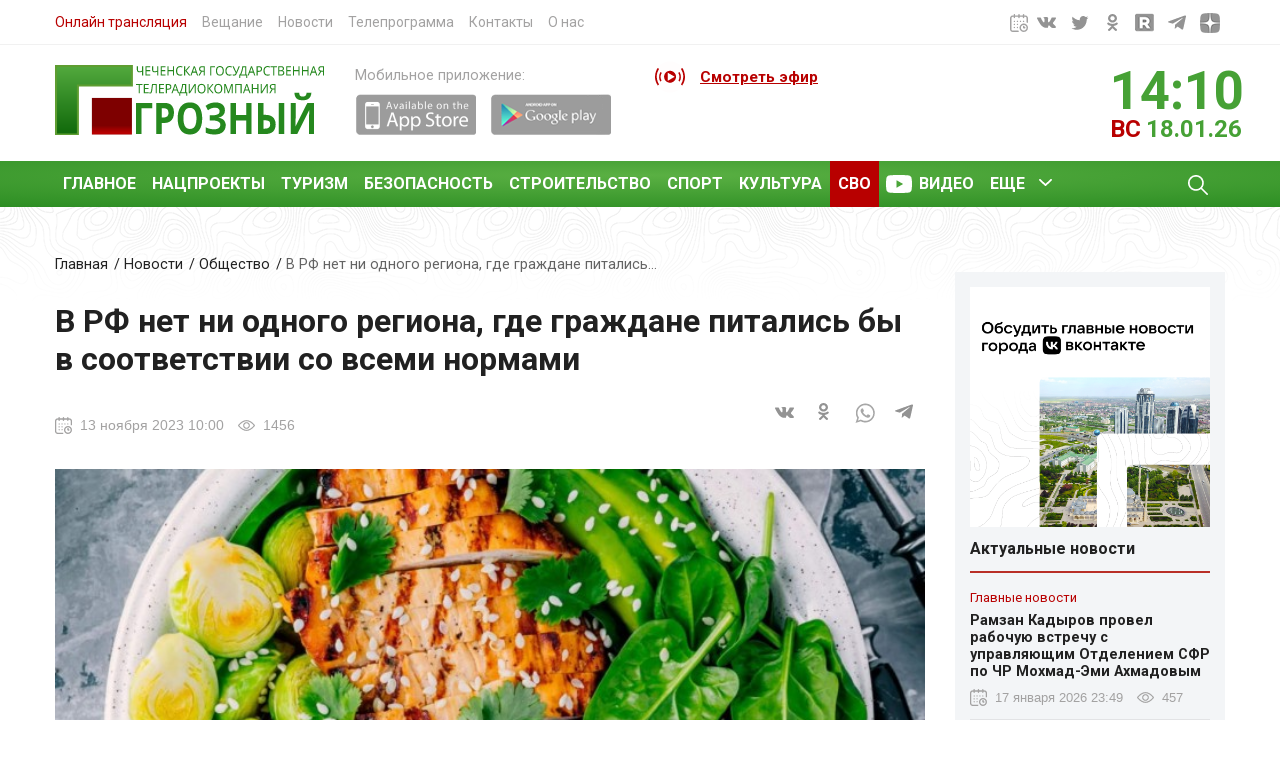

--- FILE ---
content_type: text/html; charset=UTF-8
request_url: https://grozny.tv/news/society/58293
body_size: 12869
content:
<!DOCTYPE html>
<html lang="en">
<head prefix="og: http://ogp.me/ns#" >
   <!-- Yandex Native Ads -->
<script>window.yaContextCb=window.yaContextCb||[]</script>
<script src="https://yandex.ru/ads/system/context.js" async></script>
    <meta name="zen-verification" content="eA8X0TnCpJtEHCFLxbCMfPKpp2OkMV1eXu0Qqjl1BwRRGdo62zpXEt5LlDNtOXsl" />
    <meta name="viewport" content="width=device-width, initial-scale=1">
    <meta http-equiv="Content-Type" content="text/html; charset=utf-8">
    <meta http-equiv="X-UA-Compatible" content="IE=edge">
	<meta name='wmail-verification' content='d92b76d58c5d0e80c31318a6550ddc4e' />
    <meta name="csrf-token" content="55E1g62wb6KfTQf71Po4lKYhxzR7K1HogX6mLsyy">
    <meta name="keywords" content="Здоровье,Общество,"/>
                 <meta name="description" content='ЧГТРК Грозный | последние новости, новости Росcии, новости дня, новости чечни, Чечня, грозный '/>
    <meta name="google-site-verification" content="sMl0pQza0F2X2ikpWzt_8E2eJ3m4iYeCpIPCq0hzclY" />
    <link rel="stylesheet"  href="https://grozny.tv/css/bootstrap.min.css?v=3.3" />
    <link rel="stylesheet" href="https://grozny.tv/css/main.min.css?v=4.1" />
    <link href="https://fonts.googleapis.com/css2?family=Roboto:wght@400;700&display=swap" rel="stylesheet">
    <link rel="icon" href="https://grozny.tv/img/favicon.svg" type="image/x-icon">
    <title>В РФ нет ни одного региона, где граждане питались бы в соответствии со всеми нормами - Общество</title>
    <meta property="og:site_name" content="ЧГТРК ГРОЗНЫЙ">
    <meta property="og:locale" content="ru_RU">
    <meta property="og:title" content="В РФ нет ни одного региона, где граждане питались бы в соответствии со всеми нормами">
    <meta property="og:image" itemprop="image" content="https://grozny.tv/storage/images/5a0e138f-cc8d-4d1c-b0b1-859c40f83902.jpg"/>
    <meta property="og:type" content="article">
    <meta property="og:description" content="ЧГТРК ГРОЗНЫЙ, 13.11.2023">
    <meta property="og:url" content="https://grozny.tv/news/society/58293">
    <link itemprop="image" href="https://grozny.tv/storage/images/5a0e138f-cc8d-4d1c-b0b1-859c40f83902.jpg">
    <link rel="canonical" href="https://grozny.tv/news/society/58293"/>
    <script src="https://grozny.tv/js/jquery.min.js"></script>
<script src="https://grozny.tv/js/jquery.jscroll.min.js"></script>

<!-- Global site tag (gtag.js) - Google Analytics 
<script async src="https://www.googletagmanager.com/gtag/js?id=G-N4BZ160W9M"></script>
<script>
  window.dataLayer = window.dataLayer || [];
  function gtag(){dataLayer.push(arguments);}
  gtag('js', new Date());
    gtag('set', {'user_id': 'USER_ID'}); 
  gtag('config', 'G-N4BZ160W9M');
  
  gtag('event', 'newsletter signup', {
    'event_category': 'NTG newsletter',
    'event_label': 'success',
    'non_interaction' : false
});
</script>

<!-- Global site tag (gtag.js) - Google Analytics -->
<script async src="https://www.googletagmanager.com/gtag/js?id=UA-202540733-1"></script>
<script>
  window.dataLayer = window.dataLayer || [];
  function gtag(){dataLayer.push(arguments);}
  gtag('js', new Date());
    gtag('set', {'user_id': 'USER_ID'}); 
  gtag('config', 'UA-202540733-1');
</script>
   
</head>
<body>
    <div class="wrapper">
        <div class="progressbar" ></div>
        <header>
                        <div class="header-top"> <!-- header-top -->
                <div class="container search-form-inner">
                    <div class="row">
                        <div class="col-7">
                            <nav class="header-top__navigation">
                                <ul>
                                    <li><a style="color:#b80000" href="/live">Онлайн трансляция</a></li>
                                    <li><a href="/broadcast-options">Вещание</a></li>
                                    <li><a href="/news">Новости</a></li>
                                    <li><a href="/programma">Телепрограмма</a></li>
                                    <li><a href="/contacts">Контакты</a></li>
                                    <li><a href="/about-us">О нас</a></li>
                                </ul>
                            </nav>
                        </div>
                       <!-- <div class="col-3">
                            <div class="header-top__impaired">
                                <a href="#">Версия для слабовидящих</a>
                            </div>
                        </div>-->
                        <div class="col-3 offset-2">
                            <div class="header-top__social">
                                <ul class="uk-flex uk-flex-right">
                                  <li><div id="datepicker" class="input-append date">
                                            <span class="add-on"><i class="icon-th"></i><img src="https://grozny.tv/img/calendar.svg"/></span>
                                        </div></li>
                                    <li><a href="https://vk.com/groznytv" target="_blank"><img  src="https://grozny.tv/img/vk2.svg" alt="Вконтакте"></a></li>
                                    <li><a href="https://twitter.com/tvgrozny" target="_blank"><img src="https://grozny.tv/img/tw2.svg" alt="Твитер"></a></li>
                                    <li><a href="https://ok.ru/groznytv" target="_blank"><img src="https://grozny.tv/img/od2.svg" alt="Одноклассники"></a></li>
                                    <li><a href="https://rutube.ru/channel/25150417/" target="_blank"><img src="https://grozny.tv/img/rtbpp.svg" alt="Ютуб"></a></li>
                                    <li><a href="https://t.me/groznytv" target="_blank"><img  src="https://grozny.tv/img/tel2.svg" alt="Телеграм"></a></li>
                                     <li><a href="https://dzen.ru/groznytv" target="_blank"><img  src="https://grozny.tv/img/dzen.svg" alt="Яндекс Дзен"></a></li>
                                  
                                </ul>
                            </div>
                        </div>
                    </div>
                </div>
            </div>  <!-- end header-top -->
            <div class="header-middle"> <!-- header-middle -->
                <div class="container">
                    <div class="row">
                        <div class="col-6 col-sm-5  col-md-4  col-lg-3 col-xl-3">
                            <div class="header-middle__logo">
                                <a href="/"><img src="https://grozny.tv/img/logo.svg" alt="Логотип"></a>
                            </div>
                        </div>
                        <div class="d-none d-xl-block col-xl-3">
                            <div class="header-middle__marketplace">
                                <span>Мобильное приложение:</span>
                                <div class="header-middle__linkstore uk-flex uk-flex-middle">
                                    <a href="https://itunes.apple.com/ru/app/%D1%82%D0%B2-%D0%B3%D1%80%D0%BE%D0%B7%D0%BD%D1%8B%D0%B9/id1008756398?mt=8" target="_blank"><img src="https://grozny.tv/img/app.png" alt="AppStore"></a>
                                    <a href="https://play.google.com/store/apps/details?id=tvgrozny.chechensoft.ru&hl=ru" target="_blank"><img src="https://grozny.tv/img/play.png" alt="Play Market"></a>
                                </div>
                            </div>
                        </div>
                        
                         <div class="col-6 col-sm-7  col-md-4 col-lg-5 col-xl-3">
                            <div class="header-middle__live">
                                <a href="https://grozny.tv/programma">Смотреть эфир</a>
                                <span class="pulse"></span>
                                
                                                                
                            </div>
                        </div>
                        <div class="d-none d-md-block col-md-4 col-lg-4 col-xl-3 ">
                            <div class="header-middle__time">
                                <div class="row">
                                    <div class="col-6 col-md-6 col-lg-5 col-xl-6">
                                        <ul class="header-namaz">
                                                                                   </ul>
                                    </div>
                                    <div class="col-6 col-md-6 col-lg-7 col-xl-6">
                                        <div class="header-clock">
                                            <div id="clock" class="header-clock__time"></div>
                                            <div class=" header-clock__inner">
                                                <div id="weekday"  class="header-clock__day">пт</div>
                                                <div  id="now" class="header-clock__date"></div>
                                            </div>
                                        </div>
                                    </div>
                                </div>
                            </div>
                        </div>
                    </div>
                </div>
            </div><!-- end header-middle -->

            <div i class="header-bottom"> <!-- header-bottom -->
                <div class="container">
                    <div class="row">
                        <div class="col-12">
                            <nav class="main-menu">
                                <div class="navigations-inner">
                                    <div class="navbar-left">
                                        <div class="navbar-visible">
                                            <ul class="navbar">
                                                <li><a href="https://grozny.tv/news/main">Главное</a></li>
                                               <li><a href="https://grozny.tv/news/nationalprojects">Нацпроекты </a></li>
                                                <li><a href="https://grozny.tv/news/tourism">Туризм</a></li>
                                                <li><a href="https://grozny.tv/news/security">Безопасность</a></li>
                                                <li><a href="https://grozny.tv/news/construction">Строительство</a></li>
                                                <li><a href="https://grozny.tv/news/sport">Спорт</a></li>
                                                <li><a href="https://grozny.tv/news/culture">Культура</a></li>
                                                <li style="background:#b80000;"><a href="https://grozny.tv/tag/695">СВО</a></li>
                                                <li class="menu-item-video"><a href="/videos">Видео</a></li>
                                                <li class="menu-item-children menu-item-all">
                                                    <a href="#">Еще</a>
                                                    <ul class="sub-menu">
                                                        <li><a href="https://grozny.tv/news/antiterror">Антитеррор</a></li>
                                                        <li><a href="https://grozny.tv/news/blagotvoritelnost">Благотворительность</a></li>
                                                        <li><a href="https://grozny.tv/news/healthcare">Здравохранение</a></li>
                                                        <li><a href="https://grozny.tv/news/society">Общество</a></li>
                                                         <li><a href="https://grozny.tv/news/politics">Политика</a></li>
                                                          <li><a href="https://grozny.tv/news/religion">Религия </a></li>
                                                        <li><a href="https://grozny.tv/news/crime">Криминал</a></li>
                                                        <li><a href="https://grozny.tv/news/agriculture">Сельское хозяйство</a></li>
                                                        <li><a href="https://grozny.tv/news/education">Образование</a></li>
                                                    </ul>
                                                </li>
                                            </ul>
                                            <button class="mobile-menu" type="button" uk-toggle="target: #mobile-menu">Меню</button>
                                        </div>
                                    </div>

                                    <div class="navbar-right">
                                            <a class="open-search" href="https://grozny.tv/search">
                                                <img src="https://grozny.tv/img/search.svg" alt="Иконка поиска">
                                            </a>
                                      
                                    </div>
                                </div>

                            </nav>
                        </div>
                    </div>
                </div>
            </div> <!-- end header-bottom -->
        </header>
    <main class="content-inner">
    <style>
    blockquote {
        background: #dee2e6;
    color: #212121;
    line-height: 1.5;
    margin-bottom: 20px;
    padding: 10px 40px;
    position: relative;
    }
</style>
    <div class="container">
        <div  class="row">
            <div class="col-12 col-lg-9">

                <div class="page-news">
                    <div class="breadcrumb">
                        <ul class="uk-breadcrumb">
                            <li><a href="#">Главная</a></li>
                            <li><a href="https://grozny.tv/news">Новости</a></li>
                            <li><a href="/news/society">Общество</a></li>
                            <li><span>В РФ нет ни одного региона, где граждане питались...</span></li>
                        </ul>
                    </div>
                    <div class="page-news__title">
                        <h1>В РФ нет ни одного региона, где граждане питались бы в соответствии со всеми нормами</h1>
                    </div>
                    <div  class="row">
                        
                        <div class="col-12 col-md-4">
                            <ul class="meta-news meta-top">
                                <li class="meta-news__date">13 ноября 2023 10:00</li>
                                <li class="meta-news__views">1456</li>
                            </ul>
                        </div>


                        <div class="col-12 col-md-8">
                            <div class="page-news__meta">
                                <div class="share">
                                           <script src="https://yastatic.net/es5-shims/0.0.2/es5-shims.min.js " async></script>
                                           <script src="https://yastatic.net/share2/share.js" async></script>
                                           <div class="ya-share2" data-bare=""  data-services="vkontakte,odnoklassniki,whatsapp,telegram"></div>
                                </div>
                            </div>
                        </div>
                    </div>
                        <div class="page-news__images">
                                                          
                             <picture class="post-img"  >
                                  <source  media="(min-width: 799px)" srcset="https://grozny.tv/storage/images/5a0e138f-cc8d-4d1c-b0b1-859c40f83902.jpg">
                                  <source  media="(min-width: 320px)" srcset="https://grozny.tv/storage/images/2_5a0e138f-cc8d-4d1c-b0b1-859c40f83902.jpg">
                                  <img itemprop="image" width="100%" src="https://grozny.tv/storage/images/5a0e138f-cc8d-4d1c-b0b1-859c40f83902.jpg" alt="В РФ нет ни одного региона, где граждане питались бы в соответствии со всеми нормами">
                            </picture>
                             
                            
                        </div>                        
                       
                        <div class="news_follow">
                            <div class="container">
                                <div class="row">
                                    <div class="col-12 col-xs-3 col-sm-4 col-md-3 col-lg-3 col-xl-3 pl-0 pr-0" style="color: #a3a2a2;line-height: 32px;">
                                        <b>Читать grozny.tv в</b>
                                    </div> 
                                    <div class="col-6 col-md-3 col-sm-2 col-lg-3">
                                        <a href="https://news.google.com/publications/CAAqBwgKMK-5pwswjcS_Aw?oc=3&ceid=RU:ru"><div class="news_foll_attr_list attr_1" ></div></a>
                                        
                                    </div> 
                                    <div class="col-6 col-md-3 col-sm-2 col-lg-2">
                                
                                        <a href="https://yandex.ru/news/?favid=3809"><div class="news_foll_attr_list attr_2" class="news_foll_attr_list" ></div></a>
                                    </div> 
                                </div>
                            </div>
                        </div>
                        
                                             <div class="page-news__content">
                     <b class="pb-5">Исследователи из Высшей школы экономики Национального исследовательского университета пришли к выводу, что ни в одном регионе России не соблюдаются нормы здорового питания, и это существенно влияет на продолжительность жизни.</b> 
                        <div>Это влияние усиливается такими факторами, как употребление алкоголя, плохая экология и неравенство доходов. Исследовательский проект Высшей школы экономики под руководством Людмилы Засимовой и Кристины Четаевой опубликовал результаты исследования, показавшего, что нездоровое питание негативно сказывается на продолжительности жизни россиян. Согласно нормативам Минздрава, для каждой группы продуктов питания существуют рекомендуемые нормы потребления, и было установлено, что снижение отклонений от этих норм положительно влияет на продолжительность жизни в регионе. Согласно расчетам, снижение отклонения от нормы на одну единицу (например, с четырех групп за пределами оптимальной нормы потребления до трех) увеличивает продолжительность жизни на четыре месяца для мужчин и на 2,3 месяца для женщин.</div> 
                       
                        
                        <div class="article_tags">
                                                            <a style="text-decoration: none" class="article__tags-item" href="https://grozny.tv/tag/59" >Здоровье</a>
                                                            <a style="text-decoration: none" class="article__tags-item" href="https://grozny.tv/tag/66" >Общество</a>
                                                    </div>
                        <!-- Yandex.RTB R-A-190019-14 -->
<div id="yandex_rtb_R-A-190019-14"></div>
<script type="text/javascript">
    (function(w, d, n, s, t) {
        w[n] = w[n] || [];
        w[n].push(function() {
            Ya.Context.AdvManager.render({
                blockId: "R-A-190019-14",
                renderTo: "yandex_rtb_R-A-190019-14",
                async: true
            });
        });
        t = d.getElementsByTagName("script")[0];
        s = d.createElement("script");
        s.type = "text/javascript";
        s.src = "//an.yandex.ru/system/context.js";
        s.async = true;
        t.parentNode.insertBefore(s, t);
    })(this, this.document, "yandexContextAsyncCallbacks");
</script>
                        <div id="unit_97354"><a href="https://smi2.ru/" >Новости СМИ2</a></div>
                        <script type="text/javascript" charset="utf-8">
                            (function() {
                                var sc = document.createElement('script'); sc.type = 'text/javascript'; sc.async = true;
                                sc.src = '//smi2.ru/data/js/97354.js'; sc.charset = 'utf-8';
                                var s = document.getElementsByTagName('script')[0]; s.parentNode.insertBefore(sc, s);
                            }());
                        </script>
                    <!-- Composite Start -->
<div id="M652681ScriptRootC1027580">
</div>
<script src="https://jsc.lentainform.com/g/r/grozny.tv.1027580.js" async >
</script>
<!-- Composite End -->

                    </div>

                    <div class="news-section__title">
                        <h2>Также в «Общество»</h2><hr>
                    </div>
                    <div class="category-news__grid">
                                                <article class="large-news">
                            <div class="row">
                                <div class="col-12 col-md-4">
                                    <div class="large-news__image">
                                        <a href="https://grozny.tv/news/society/74667">
                                            <picture>
                                                 <source media="(min-width: 799px)" srcset="https://grozny.tv/storage/images/aa981615-a3ec-4f59-a743-f365dbeed1a5.jpg">
                                                <source media="(min-width: 320px)" srcset="https://grozny.tv/storage/images/2_aa981615-a3ec-4f59-a743-f365dbeed1a5.jpg">
                                                <img class="lazyload" width="100%" data-src="https://grozny.tv/storage/images/5a0e138f-cc8d-4d1c-b0b1-859c40f83902.jpg" alt="Осуждённые трудятся: как регулируется их трудоустройство в России">
                                            </picture>
                                        </a>
                                    </div>
                                </div>
                                <div class="col-12 col-md-8">
                                    <div class="large-news__content">
                                        <a href="https://grozny.tv/news/society/74667">
                                            <h3>Осуждённые трудятся: как регулируется их трудоустройство в России</h3>
                                            <ul class="meta-news">
                                                <li class="meta-news__date">17 января 2026 08:00</li>
                                                <li class="meta-news__views">193</li>
                                            </ul>
                                            <div class="large-news__description">
                                                Трудоустройство осуждённых в России регулируется статьёй 103 Уголовно-исполнительного кодекса Российской Федерации.
                                            </div>
                                        </a>
                                    </div>
                                </div>

                            </div>
                        </article>
                                                <article class="large-news">
                            <div class="row">
                                <div class="col-12 col-md-4">
                                    <div class="large-news__image">
                                        <a href="https://grozny.tv/news/society/74660">
                                            <picture>
                                                 <source media="(min-width: 799px)" srcset="https://grozny.tv/storage/images/e13ec912-f933-4695-98ff-c7ece16131b6.jpg">
                                                <source media="(min-width: 320px)" srcset="https://grozny.tv/storage/images/2_e13ec912-f933-4695-98ff-c7ece16131b6.jpg">
                                                <img class="lazyload" width="100%" data-src="https://grozny.tv/storage/images/5a0e138f-cc8d-4d1c-b0b1-859c40f83902.jpg" alt="В Грозненском дендрологическом саду им. Рамзана Кадырова установили 17 новых кормушек для птиц">
                                            </picture>
                                        </a>
                                    </div>
                                </div>
                                <div class="col-12 col-md-8">
                                    <div class="large-news__content">
                                        <a href="https://grozny.tv/news/society/74660">
                                            <h3>В Грозненском дендрологическом саду им. Рамзана Кадырова установили 17 новых кормушек для птиц</h3>
                                            <ul class="meta-news">
                                                <li class="meta-news__date">17 января 2026 15:00</li>
                                                <li class="meta-news__views">545</li>
                                            </ul>
                                            <div class="large-news__description">
                                                В Грозненском дендрологическом саду имени Рамзана Кадырова установили 17 новых кормушек для птиц, которые помогут пернатым легче находить еду в морозные дни.
                                            </div>
                                        </a>
                                    </div>
                                </div>

                            </div>
                        </article>
                                                <article class="large-news">
                            <div class="row">
                                <div class="col-12 col-md-4">
                                    <div class="large-news__image">
                                        <a href="https://grozny.tv/news/society/74659">
                                            <picture>
                                                 <source media="(min-width: 799px)" srcset="https://grozny.tv/storage/images/9539a2de-56c3-4bef-810b-63e8bde3b6bd.jpg">
                                                <source media="(min-width: 320px)" srcset="https://grozny.tv/storage/images/2_9539a2de-56c3-4bef-810b-63e8bde3b6bd.jpg">
                                                <img class="lazyload" width="100%" data-src="https://grozny.tv/storage/images/5a0e138f-cc8d-4d1c-b0b1-859c40f83902.jpg" alt="ЧГТРК «Грозный» активно ведет работу в национальном мессенджере МАХ">
                                            </picture>
                                        </a>
                                    </div>
                                </div>
                                <div class="col-12 col-md-8">
                                    <div class="large-news__content">
                                        <a href="https://grozny.tv/news/society/74659">
                                            <h3>ЧГТРК «Грозный» активно ведет работу в национальном мессенджере МАХ</h3>
                                            <ul class="meta-news">
                                                <li class="meta-news__date">17 января 2026 14:00</li>
                                                <li class="meta-news__views">590</li>
                                            </ul>
                                            <div class="large-news__description">
                                                Телерадиокомпания «Грозный» продолжает расширять свои информационные горизонты, активно ведя официальный канал в национальном мессенджере МАХ.
                                            </div>
                                        </a>
                                    </div>
                                </div>

                            </div>
                        </article>
                                                <article class="large-news">
                            <div class="row">
                                <div class="col-12 col-md-4">
                                    <div class="large-news__image">
                                        <a href="https://grozny.tv/news/society/74658">
                                            <picture>
                                                 <source media="(min-width: 799px)" srcset="https://grozny.tv/storage/images/d2a13190-2d1f-4b8a-b681-5dae1bb00f65.jpg">
                                                <source media="(min-width: 320px)" srcset="https://grozny.tv/storage/images/2_d2a13190-2d1f-4b8a-b681-5dae1bb00f65.jpg">
                                                <img class="lazyload" width="100%" data-src="https://grozny.tv/storage/images/5a0e138f-cc8d-4d1c-b0b1-859c40f83902.jpg" alt="5 причин установить приложение &quot;Госуслуги Дом&quot;">
                                            </picture>
                                        </a>
                                    </div>
                                </div>
                                <div class="col-12 col-md-8">
                                    <div class="large-news__content">
                                        <a href="https://grozny.tv/news/society/74658">
                                            <h3>5 причин установить приложение "Госуслуги Дом"</h3>
                                            <ul class="meta-news">
                                                <li class="meta-news__date">17 января 2026 13:30</li>
                                                <li class="meta-news__views">450</li>
                                            </ul>
                                            <div class="large-news__description">
                                                «Госуслуги.Дом» - это удобное мобильное приложение, разработанное совместно Минстроем и Минцифрой России, которое предоставляет россиянам ряд полезных возможностей для управления своим жилищем и экономии денег.
                                            </div>
                                        </a>
                                    </div>
                                </div>

                            </div>
                        </article>
                                                <article class="large-news">
                            <div class="row">
                                <div class="col-12 col-md-4">
                                    <div class="large-news__image">
                                        <a href="https://grozny.tv/news/society/74649">
                                            <picture>
                                                 <source media="(min-width: 799px)" srcset="https://grozny.tv/storage/images/7e0496f4-8976-480c-ad9b-67ace9f8063e.jpg">
                                                <source media="(min-width: 320px)" srcset="https://grozny.tv/storage/images/2_7e0496f4-8976-480c-ad9b-67ace9f8063e.jpg">
                                                <img class="lazyload" width="100%" data-src="https://grozny.tv/storage/images/5a0e138f-cc8d-4d1c-b0b1-859c40f83902.jpg" alt="В России стартовал VII этап Всероссийской просветительской Эстафеты «Мои финансы»">
                                            </picture>
                                        </a>
                                    </div>
                                </div>
                                <div class="col-12 col-md-8">
                                    <div class="large-news__content">
                                        <a href="https://grozny.tv/news/society/74649">
                                            <h3>В России стартовал VII этап Всероссийской просветительской Эстафеты «Мои финансы»</h3>
                                            <ul class="meta-news">
                                                <li class="meta-news__date">16 января 2026 20:24</li>
                                                <li class="meta-news__views">631</li>
                                            </ul>
                                            <div class="large-news__description">
                                                С 19 ноября 2025 года и по 10 февраля 2026 года в рамках реализации Стратегии повышения финансовой грамотности и формирования финансовой культуры в Российской Федерации до 2030 года проходит седьмой этап Всероссийской просветительской эстафеты «Мои финансы».
                                            </div>
                                        </a>
                                    </div>
                                </div>

                            </div>
                        </article>
                                            </div>

                </div>


            </div>
            
            <div class="d-none d-lg-block col-lg-3">
                
                <!--AdFox START-->
<!--yandex_kosumov.direct-->
<!--Площадка: yandex.ru / * / *-->
<!--Тип баннера: 240x400-->
<!--Расположение: верх страницы-->
<div id="adfox_168917181014979493"></div>
<script>
    window.yaContextCb.push(()=>{
        Ya.adfoxCode.create({
            ownerId: 299718,
            containerId: 'adfox_168917181014979493',
            params: {
                pp: 'g',
                ps: 'gqke',
                p2: 'hiut'
            }
        })
    })
</script>

                <aside>
                    <a href="https://vk.com/groznytv" target="_blank">  <img style="max-width:100%; padding-bottom:10px" src="https://grozny.tv/img/vkBNR300.png"/></a>
                  
                    
                    <div class="aside-title">
                        Актуальные новости
                    </div>

                    <ul>
                        <li>
                                                        <article class="small-news">
                                <a href="https://grozny.tv/news/main/74669">
                                    <div class="news-label-category">Главные новости</div>
                                    <h3>Рамзан Кадыров провел рабочую встречу с управляющим Отделением СФР по ЧР Мохмад-Эми Ахмадовым</h3>
                                    <ul class="meta-news">
                                        <li class="meta-news__date">17 января 2026 23:49</li>
                                        <li class="meta-news__views">457</li>
                                    </ul>
                                </a>
                            </article>
                                                        <article class="small-news">
                                <a href="https://grozny.tv/news/education/74666">
                                    <div class="news-label-category">Образование</div>
                                    <h3>В ЧГУ им. А. А. Кадырова прошла встреча студентов с участником СВО</h3>
                                    <ul class="meta-news">
                                        <li class="meta-news__date">17 января 2026 21:00</li>
                                        <li class="meta-news__views">432</li>
                                    </ul>
                                </a>
                            </article>
                                                        <article class="small-news">
                                <a href="https://grozny.tv/news/economy/74668">
                                    <div class="news-label-category">Экономика</div>
                                    <h3>Стартовал прием заявок на V Всероссийскую премию «Молодой промышленник»</h3>
                                    <ul class="meta-news">
                                        <li class="meta-news__date">17 января 2026 20:00</li>
                                        <li class="meta-news__views">396</li>
                                    </ul>
                                </a>
                            </article>
                                                        <article class="small-news">
                                <a href="https://grozny.tv/news/security/74665">
                                    <div class="news-label-category">Безопасность</div>
                                    <h3>МЧС России напоминает о правилах пожарной безопасности в зимний период</h3>
                                    <ul class="meta-news">
                                        <li class="meta-news__date">17 января 2026 18:00</li>
                                        <li class="meta-news__views">445</li>
                                    </ul>
                                </a>
                            </article>
                                                        <article class="small-news">
                                <a href="https://grozny.tv/news/education/74664">
                                    <div class="news-label-category">Образование</div>
                                    <h3>В Грозном пройдет форум «Педагоги России: Инновации в образовании»</h3>
                                    <ul class="meta-news">
                                        <li class="meta-news__date">17 января 2026 17:10</li>
                                        <li class="meta-news__views">460</li>
                                    </ul>
                                </a>
                            </article>
                                                        <article class="small-news">
                                <a href="https://grozny.tv/news/construction/74663">
                                    <div class="news-label-category">Строительство</div>
                                    <h3>В районе им. В. Путина началось строительство пешеходного моста</h3>
                                    <ul class="meta-news">
                                        <li class="meta-news__date">17 января 2026 17:00</li>
                                        <li class="meta-news__views">653</li>
                                    </ul>
                                </a>
                            </article>
                            
                            <div class="last-news__btn">
                                <a href="https://grozny.tv/news">Больше новостей</a>
                            </div>
                        </li>
                    </ul>
                    <div id="unit_97356"><a href="https://smi2.ru/" >Новости СМИ2</a></div>
                    <script type="text/javascript" charset="utf-8">
                        (function() {
                            var sc = document.createElement('script'); sc.type = 'text/javascript'; sc.async = true;
                            sc.src = '//smi2.ru/data/js/97356.js'; sc.charset = 'utf-8';
                            var s = document.getElementsByTagName('script')[0]; s.parentNode.insertBefore(sc, s);
                        }());
                    </script>
                  
                </aside>
                
              
            </div>
        </div>
    </div>
        <a id="scrollbutton"></a>
    </main>
    </div>

    <footer class="footer">
        <div class="container">
            <div class="row">
                <div class="col-12 col-lg-6">
                    <div class="footer-social">
                        <div class="footer-social_title">Присоединяйтесь к нам:</div>
                        <div class="footer-social_list">
                            <ul>
                                <li><a href="https://vk.com/groznytv" target="_blank"><img class="lazyload"  data-src="https://grozny.tv/img/vk.svg" alt="Вконтакте"></a></li>
                                <li><a href="https://twitter.com/tvgrozny" target="_blank"><img class="lazyload"  data-src="https://grozny.tv/img/tw.svg" alt="Твитер"></a></li>
                                <li><a href="https://ok.ru/groznytv" target="_blank"><img class="lazyload"  data-src="https://grozny.tv/img/od.svg" alt="Одноклассники"></a></li>
                                <li><a href="https://www.youtube.com/user/tvgrozny" target="_blank"><img  class="lazyload" data-src="https://grozny.tv/img/you.svg" alt="Ютуб"></a></li>
                                <li><a href="https://t.me/groznytv" target="_blank"><img class="lazyload" data-src="https://grozny.tv/img/tel.svg" alt="Телеграм"></a></li>
                            </ul>
                        </div>
                    </div>
                    <div class="footer-content">
                        <p>Использование материалов grozny.tv без получения предварительного согласия разрешено только при условии размещения в
                            тексте гиперссылки на цитируемые материалы с указанием источника. Все права на изображения и тексты принадлежат их авторам,
                            мнение редакции может не совпадать с мнением авторов статей и комментариев, ответственность за содержание и достоверность
                            рекламы несет рекламодатель.</p>
                    </div>
                </div>
                <div class="col-12 col-md-6 col-lg-3">
                    <div class="footer-title h3">
                        <!--Документы-->
                    </div>
                    <div class="footer-list">
                        <ul>
                            <!--<li><a href="">Положение персональных данных</a></li>
                            <li><a href="">Положение о хранении и использовании персональных данных работников</a></li>-->
                        </ul>
                    </div>
                </div>
                <div class="col-12 col-md-6 col-lg-3">
                    <div class="footer-right">
                        <div class="footer-title h3">
                            Реклама
                        </div>
                        <span>Для размещения рекламы на ТВ, радио и сайте обращайтесь в отдел рекламы</span>
                        <ul class="footer-contact">
                            <li><a href="tel:79288885599" class="footer-contact__phone">+7 (928) 888 55 99</a></li>
                            <li><a href="tel:88712296-66" class="footer-contact__phone">8 (8712) 29-64-66</a></li>
                            <li><a href="mailto:advertgroztv@mail.ru" class="footer-contact__mail">advert@grozny.tv</a></li>
                        </ul>

                    </div>
                </div>
            </div>
        </div>
        <div class="container">
            <div class="footer-bottom">
                <div class="row">

                    <div class="col-12 col-lg-3 col-xl-4">
                        <div class="copy">
                            © Чеченская Государственная Телерадиокомпания "Грозный". 2026 г. Все права защищены!
                        </div>
                    </div>
                    <div class="col-12 col-lg-9 col-xl-8">
                        <ul>
                                                            <li><a href="https://xn--l1agf.xn--p1ai/?utm_source=yandex&utm_medium=cpc&utm_campaign=rc_72913344&utm_content=11968167045&utm_term=%D1%86%D0%B8%D1%84%D1%80%D0%BE%D0%B2%D0%B0%D1%8F%20%D0%BF%D0%BB%D0%B0%D1%82%D1%84%D0%BE%D1%80%D0%BC%D0%B0%20%D0%BC%D1%81%D0%BF&etext=2202.JB68VBBhd2wJkuwds4tjnL77utF9cLEJ3i02ytSN-TzcsFaFGCH6wmKXnc0sw33KeWprcGpkYnhyemx2aHNwYQ.deced72ac619dac385d489aac51137a430fa14ef&yclid=3839225615396430854" target="_blank"><img class="lazyload" data-src="https://grozny.tv/img/mspban.png" alt=""></a></li>

                            <li><a href="http://chechnya.gov.ru/" target="_blank"><img class="lazyload" data-src="https://grozny.tv/img/list1.jpg"  alt="Глава чеченской Республики"></a></li>
                            <li><a href="http://grozny.fm/" target="_blank"><img class="lazyload" data-src="https://grozny.tv/img/list3.jpg"  alt="Грозный ФМ"></a></li>
                            <li>
                                <!--LiveInternet counter-->
                                <a href="https://www.liveinternet.ru/click"
                                                              target="_blank"><img  id="licnt3BF8" width="88" height="31" style="border:0"
                                                                                   title="LiveInternet: показано число просмотров за 24 часа, посетителей за 24 часа и за сегодня"
                                                                                   src="[data-uri]"
                                                                                   alt=""/></a><script>(function(d,s){d.getElementById("licnt3BF8").src=
                                        "https://counter.yadro.ru/hit?t22.6;r"+escape(d.referrer)+
                                        ((typeof(s)=="undefined")?"":";s"+s.width+"*"+s.height+"*"+
                                            (s.colorDepth?s.colorDepth:s.pixelDepth))+";u"+escape(d.URL)+
                                        ";h"+escape(d.title.substring(0,150))+";"+Math.random()})
                                    (document,screen)</script><!--/LiveInternet-->
                            </li>
                            <li><!-- Yandex.Metrika informer -->
                                <a href="https://metrika.yandex.ru/stat/?id=25871987&amp;from=informer"
                                   target="_blank" rel="nofollow"><img src="https://informer.yandex.ru/informer/25871987/3_1_FFFFFFFF_EFEFEFFF_0_uniques"
                                                                       style="width:88px; height:31px; border:0;" alt="Яндекс.Метрика" title="Яндекс.Метрика: данные за сегодня (просмотры, визиты и уникальные посетители)" class="ym-advanced-informer" data-cid="25871987" data-lang="ru" /></a>
                                <!-- /Yandex.Metrika informer -->

                                <!-- Yandex.Metrika counter -->
                                <script async type="text/javascript" >
                                    (function (d, w, c) {
                                        (w[c] = w[c] || []).push(function() {
                                            try {
                                                w.yaCounter25871987 = new Ya.Metrika({
                                                    id:25871987,
                                                    clickmap:true,
                                                    trackLinks:true,
                                                    accurateTrackBounce:true,
                                                    webvisor:true
                                                });
                                            } catch(e) { }
                                        });

                                        var n = d.getElementsByTagName("script")[0],
                                            s = d.createElement("script"),
                                            f = function () { n.parentNode.insertBefore(s, n); };
                                        s.type = "text/javascript";
                                        s.async = true;
                                        s.src = "https://mc.yandex.ru/metrika/watch.js";

                                        if (w.opera == "[object Opera]") {
                                            d.addEventListener("DOMContentLoaded", f, false);
                                        } else { f(); }
                                    })(document, window, "yandex_metrika_callbacks");
                                </script>
                                <noscript><div><img src="https://mc.yandex.ru/watch/25871987" style="position:absolute; left:-9999px;" alt="" /></div></noscript>
                                <!-- /Yandex.Metrika counter --></li>
                        </ul>
                    </div>
                </div>
            </div>

        </div>
    </footer>
    <div class="header__nav" id="mobile-menu">  
    <div class="header__nav-inner">

        <a class="close-nav" href="#"><img src="https://grozny.tv/img/close.svg" alt="Закрыть меню"></a>
        <div class="header-top__social">
            <span>Присоединяйтесь к нам:</span>
            <ul class="uk-flex uk-flex-right">
                <li><a href="https://vk.com/groznytv" target="_blank"><img class="lazyload" data-src="https://grozny.tv/img/vk2.svg" alt="Вконтакте"></a></li>
                <li><a href="https://twitter.com/tvgrozny" target="_blank"><img class="lazyload"  data-src="https://grozny.tv/img/tw2.svg" alt="Твитер"></a></li>
                <li><a href="https://ok.ru/groznytv" target="_blank"><img  class="lazyload" data-src="https://grozny.tv/img/od2.svg" alt="Одноклассники"></a></li>
                <li><a href="https://www.youtube.com/user/tvgrozny" target="_blank"><img class="lazyload"  data-src="https://grozny.tv/img/you2.svg" alt="Ютуб"></a></li>
                <li><a href="https://t.me/groznytv" target="_blank"><img class="lazyload"  data-src="https://grozny.tv/img/tel2.svg" alt="Телеграм"></a></li>
            </ul>
        </div>

        <nav>
            <ul class="nav-сategory-news">
                <li><a href="">Домой</a></li>
                <li><a href="/videos">Видео</a></li>
                <li class="nav-сategory-parrent"><a href="#">Катeгории новостей</a>
                    <ul class="sub-menu">
                        <li><a href="https://grozny.tv/news/main">Главные новости</a></li>
                        <li><a href="https://grozny.tv/news/politics">Политика</a></li>
                        <li><a href="https://grozny.tv/news/religion">Религия </a></li>
                        <li><a href="https://grozny.tv/news/tourism">Туризм</a></li>
                        <li><a href="https://grozny.tv/news/crime">Криминал</a></li>
                        <li><a href="https://grozny.tv/news/construction">Строительство</a></li>
                        <li><a href="https://grozny.tv/news/sport">Спорт</a></li>
                        <li><a href="https://grozny.tv/news/culture">Культура</a></li>
                        <li><a href="https://grozny.tv/news/healthcare">Здравохранение</a></li>
                        <li><a href="https://grozny.tv/news/society">Общество</a></li>
                        <li><a href="https://grozny.tv/news/security">Безопасность</a></li>
                        <li><a href="https://grozny.tv/news/agriculture">Сельское хозяйство</a></li>
                        <li><a href="https://grozny.tv/news/education">Образование</a></li>
                        <li><a href="https://grozny.tv/news/nationalprojects">Национальные проекты</a></li>
                    </ul>
                </li>
                <li><a href="/programma">Телепрограмма</a></li>
                <li><a href="/news">Новости</a></li>
                <li><a href="/broadcast-options">Вещание</a></li>
                <li><a href="#">Рекламодателям</a></li>
                <li><a href="/contacts">Контакты</a></li>
            </ul>
        </nav>

        <div class="header-middle__marketplace">
            <span>Мобильное приложение:</span>
            <div class="header-middle__linkstore">
               <a href="https://itunes.apple.com/ru/app/%D1%82%D0%B2-%D0%B3%D1%80%D0%BE%D0%B7%D0%BD%D1%8B%D0%B9/id1008756398?mt=8" target="_blank"><img src="https://grozny.tv/img/app.png" alt="AppStore"></a> 
               <a href="https://play.google.com/store/apps/details?id=tvgrozny.chechensoft.ru&hl=ru" target="_blank"><img src="https://grozny.tv/img/play.png" alt="Play Market"></a>
            </div>
        </div>

    </div>
</div>  
    
    <script type="text/javascript"  src="https://grozny.tv/js/bootstrap.min.js"></script>
    <script type="text/javascript" src="https://grozny.tv/js/main.js?v=0.1"></script>
    <script type="text/javascript" src="https://grozny.tv/datepicker/js/bootstrap-datepicker.min.js"></script>
    <link type="text/css" rel="stylesheet" href="https://grozny.tv/datepicker/css/bootstrap-datepicker3.standalone.min.css">

    <script>


        const progress = document.querySelector('.progressbar');

        window.addEventListener('scroll', progressBar);

        function progressBar(e){
            let windowScroll = document.body.scrollTop || document.documentElement.scrollTop;
            let windowHeight = document.documentElement.scrollHeight - document.documentElement.clientHeight;
            let per  = windowScroll / windowHeight * 100;

            progress.style.width = per + '%';
        }


        // ДАТА И ВРЕМЯ
        function showTime() {
            var daysArr = ["ВC", "ПН", "ВТ", "СР", "ЧТ", "ПТ", "СБ"];
            var dateObj = new Date();
            var year = dateObj.getFullYear() % 100;
            var month = dateObj.getMonth()+1;
            var numDay = dateObj.getDate();
            var day = dateObj.getDay();
            var hour = dateObj.getHours();
            var minute = dateObj.getMinutes();

            if (numDay < 10) numDay = "0" + numDay;
            if (minute < 10) minute = "0" + minute;
            if (hour < 10) hour = "0" + hour;
            if(month < 10 ) month = "0" + month;

            var clock = hour + ":" + minute;
            var weekday = daysArr[day];
            var now = numDay + "." + month + "." +year;

            document.getElementById('clock').innerHTML = clock;
            document.getElementById('weekday').innerHTML = weekday;
            document.getElementById('now').innerHTML = now;

            setTimeout("showTime()", 1000);
        }

        showTime();

        const date = null;
        $.fn.datepicker.dates['ru'] = {
            days: ["Воскресенье", "Понедельник", "Вторник", "Среда", "Четверг", "Пятница", "Суббота"],
            daysShort: ["СБ", "ПН", "ВТ", "СР", "ЧТ", "ПТ", "СБ"],
            daysMin: ["ВС", "ПН", "ВТ", "СР", "ЧТ", "ПТ", "СБ"],
            months: ["Январь", "Февраль", "Март", "Апрель", "Май", "Июнь", "Июль", "Август", "Сентябрь", "Октябрь", "Ноябрь", "Декабрь"],
            monthsShort: ["Янв", "Фев", "Март", "Апр", "Май", "Июнь", "Июль", "Авг", "Сен", "Окт", "Ноя", "Дек"],
            today: "Сегодня",
            clear: "Clear",
            titleFormat: "MM yyyy", /* Leverages same syntax as 'format' */
            weekStart: 0
        };

        $el = $('#datepicker');
        $el.datepicker({
            setDate: new Date(),
            startDate: new Date('10-01-2011'),
            format: 'dd/mm/yyyy',
            language: "ru",
            currentText: 'Сегодня',
            endDate: '+0d',
            maxViewMode: 2,
            weekStart: 1,
            todayHighlight: true,
        });

        if (date) {
            $el.datepicker('setDate', date.split('-').join('/'));
        }

        $el.on('changeDate', e => {
            window.location = `/archive/${e.format()}`;
        });
        
        $('.rubrics-select').on('change', function() {
  $(this.form).submit();
});

    </script>
    <style type="text/css" >
        blockquote {
 /* float: left;*/
  position: relative;
  margin:1rem 0 1rem 0;
}



blockquote p {
    background: #dee2e6;
    color: #212121;
  line-height: 1.5;
        margin-bottom: 20px;
        padding: 10px 40px;
        position: relative;
}

.page-news__images{
    overflow:hidden;
}

.news_foll_attr_list{
    
    background-repeat: no-repeat; 
    height: 40px; 
    display: inline-block; 
    vertical-align: top; 
    box-shadow: 0px 0.80009px 4.80053px rgb(32 33 36 / 28%); 
    border-radius: 0px 6px 6px 0px; 
    overflow: hidden; 
    background-repeat: no-repeat; 
    background-size: cover; 
    background-position: 50%; height: 32px;
    width:156px;
}

.attr_1{
    background-image: url(https://grozny.tv/img/googlenews_follow.svg); 
}
.attr_2{
    background-image: url(https://grozny.tv/img/yandexnews_icon.svg); 
}

 .scrolling-pagination{
    display: -ms-flexbox;
    display: flex;
    -ms-flex-wrap: wrap;
    flex-wrap: wrap;
   
   
}

.jscroll-added{
    margin:0 auto;
}

.jscroll-inner{
    display: -ms-flexbox;
    display: flex;
    -ms-flex-wrap: wrap;
    flex-wrap: wrap;
    
}

.live-player{
    width:100%;
    height:450px;
}

/*search*/
form .inner-form .basic-search {
    box-shadow: 0px 8px 20px 0px rgb(0 0 0 / 15%);
    border-bottom: 2px solid #4aa43873;
}

 form .inner-form .basic-search .input-field .icon-wrap svg {
    width: 30px;
    height: 30px;
}

 form .inner-form .input-field {
    position: relative;
}


 

 form .inner-form .basic-search .input-field .icon-wrap {
    width: 80px;
    -ms-flex-pack: center;
    justify-content: center;
}

 form .inner-form .basic-search .input-field .icon-wrap {
    position: absolute;
    top: 0;
    right: 20px;
    display: -ms-flexbox;
    display: flex;
    -ms-flex-align: center;
    align-items: center;
    height: 100%;
}

abbr[title] {
  border-bottom: none;
  /* 1 */
  text-decoration: underline;
  /* 2 */
  text-decoration: underline dotted;
  /* 2 */
}

/* Remove outline on the forms and links */
:active, :hover, :focus {
    outline: 0;
    outline-offset: 0;
}

 form .inner-form .input-field input {
    height: 100%;
    border: 0;
    background: #fff;
    display: block;
    width: 100%;
    padding: 10px 80px 10px 10px;
    font-size: 18px;
    color: #888;
    border-radius: 3px;
    height: 70px;
    
}


 .inner-form .advance-search {
    background: #fff;
    padding: 10px;
    box-shadow: 0px 8px 20px 0px rgb(0 0 0 / 15%);
}

form .inner-form .advance-search .desc {
    font-size: 14px;
    color: #999;
    display: block;
    margin: 10px 10px 10px 0px;
    font-weight: bold;
}

.open-search{
    position: absolute;
    right: 0;
    top: 0;
    height: 100%;
    background: none;
    border: none;
    height: auto;
    padding: 12px 17px 6px;
}

 form .inner-form .input-field .btn-search {
    min-width: 100px;
    height: 40px;
    padding: 0 15px;
    background: #36952a;
    white-space: nowrap;
    border-radius: 0;
    font-size: 14px;
    color: #fff;
    transition: all .2s ease-out, color .2s ease-out;
    border: 0;
    cursor: pointer;
    font-weight: bold;
    box-shadow: 0px 2px 5px 0px rgb(0 0 0 / 15%);
}

.mainsearch select{
    border: 1px solid rgba(0, 0, 0, 0.1);
    padding: 5px 7px 5px 7px;
    color:#666;
}

.mainsearch .input-select {
    padding: 10px 10px 10px 15px;
}




@media (max-width: 991.98px)
{
.live-player {
    height: 300px;
}
}

    </style>
    <script src="https://grozny.tv/js/lazysizes.min.js" async></script>
    
</body>
</html>

--- FILE ---
content_type: image/svg+xml
request_url: https://grozny.tv/img/mail.svg
body_size: 288
content:
<svg width="18" height="18" viewBox="0 0 18 18" fill="none" xmlns="http://www.w3.org/2000/svg">
<g clip-path="url(#clip0)">
<path d="M16.3125 2.25H1.68751C0.75696 2.25 0 3.00696 0 3.93751V14.0625C0 14.9931 0.75696 15.75 1.68751 15.75H16.3125C17.243 15.75 18 14.9931 18 14.0625V3.93751C18 3.00696 17.243 2.25 16.3125 2.25ZM16.3125 3.375C16.3889 3.375 16.4616 3.39085 16.5281 3.41854L9 9.94319L1.47188 3.41854C1.53834 3.39089 1.61105 3.375 1.68747 3.375H16.3125ZM16.3125 14.625H1.68751C1.37715 14.625 1.125 14.3729 1.125 14.0625V4.60711L8.6314 11.1127C8.73743 11.2044 8.86872 11.25 9 11.25C9.13128 11.25 9.26256 11.2044 9.3686 11.1127L16.875 4.60711V14.0625C16.875 14.3729 16.6228 14.625 16.3125 14.625Z" fill="white"/>
</g>
<defs>
<clipPath id="clip0">
<rect width="18" height="18" fill="white"/>
</clipPath>
</defs>
</svg>


--- FILE ---
content_type: image/svg+xml
request_url: https://grozny.tv/img/dzen.svg
body_size: 1277
content:
<?xml version="1.0" encoding="UTF-8" standalone="no"?>
<!DOCTYPE svg PUBLIC "-//W3C//DTD SVG 1.1//EN" "http://www.w3.org/Graphics/SVG/1.1/DTD/svg11.dtd">
<svg version="1.1" id="Layer_1" xmlns="http://www.w3.org/2000/svg" xmlns:xlink="http://www.w3.org/1999/xlink" x="0px" y="0px" width="20px" height="20px" viewBox="0 0 20 20" enable-background="new 0 0 20 20" xml:space="preserve">  <image id="image0" width="20" height="20" x="0" y="0"
    href="[data-uri]
AAB6JQAAgIMAAPn/AACA6QAAdTAAAOpgAAA6mAAAF2+SX8VGAAABoVBMVEWTk5OTk5OTk5OTk5OT
k5OTk5OTk5OOjo6goKCioqKTk5OTk5OTk5OTk5OTk5OTk5OTk5OTk5OTk5O0tLS3t7eTk5OTk5O5
ubrAwMCTk5OTk5PGx8fPz8+Tk5PY2Njl5eWTk5OTk5Py8vL+/v6KioqwsLC/v7+Tk5OOjo6CgoKs
rKz6+vn///+1tbWEhISNjY2hoaGysrK5ubnFxsbV1dXu7u7x8fHX19fHx8e6urqjo6O1tbXAwMDN
zc3i4uL+///Pz8/CwsK2tralpaWNjY1+fn6Jioq7u7v////ExMSMjIx/f3+NjY2Tk5PIyMhycnKT
k5OTk5P19fWNjY2Tk5OTk5Pb29vp6emTk5OTk5PIyMjR0dGTk5OTk5O7u7vCw8OTk5OTk5O0tLS4
uLiTk5OTk5OTk5OTk5OTk5OTk5OTk5OTk5OTk5ONjY2Tk5OTk5OTk5OKioqurq6wsLCJiYmHh4eG
hoaFhYWEhISBgYGAgICUlJR8fHx+fn6QkJCCgoKNjY1zc3P///9xcXKOjo6IiIh9fX2tra2vr6+M
jIxxcXFoKqTYAAAAcHRSTlMAIWyaurzp8urp776edCxn/oMb/Po0cv38k6X9/cL+/djB/v7+/f3u
+f79/f78/vfq+/z8/f7+/fz87fn7+/z9/Pz57fj+/fz9/P3+9vP8/vHG/v7bt/791qb9/cR7/fyc
Jfv5QoKfPIq41dfr8pJIUxFeFAAAAAFiS0dELLrdcasAAAAJcEhZcwAALiMAAC4jAXilP3YAAAAH
dElNRQfnAQwLHjanjVI1AAABI0lEQVQY0zXQV1PCQBQF4KMGEey9ix1LRMGOXcTee+8VRBM1EhIE
XYmgv1rIbu7TN2d25t49ANLSMzhTpjnLYrZmczm5eUhOfoGQGvHl9U2HUAgUUQlScck7YynKmILl
FTJjJaqYQtU1CmMtOAo1XGf7UKnr0UARiTY2NX+qLLTq7yJfLYS0fsf01I42UQtGf9o7Ognhuxzh
UFATu9ETd7p6+/p5kpqBwaFhZ9wNS2JkdGx8Qs8Ib5ucmk54MKNJsuKdnZtPRguLS4osactY0Rf9
/rkIWV0T9UXr2KAnxRyb/BbNhG3sGMfv7nnZ8fs4YH9TDo+Mbx7jhEk+PTMKOceFUd3llVHdNXBD
JcYTrOTbVPV39w8+/2PA7QnY/T7T0zPwD+umkBQbGXbaAAAAJXRFWHRkYXRlOmNyZWF0ZQAyMDIz
LTAxLTEyVDEwOjMwOjU0KzAxOjAw4v5vrwAAACV0RVh0ZGF0ZTptb2RpZnkAMjAyMy0wMS0xMlQx
MDozMDo1NCswMTowMJOj1xMAAAAASUVORK5CYII=" />
</svg>


--- FILE ---
content_type: application/javascript; charset=UTF-8
request_url: https://grozny.tv/js/main.js?v=0.1
body_size: 825
content:
$(document).ready(function() {

    $('.open-search').click(function(){ // Открытие поиска по клику и установка на него фокуса
        $('.search_type_header').toggleClass('search_open');
        $('.form-control').toggleClass('search_open');
        let search = document.getElementById('id2');
        search.focus()
    });

    $('.load').click(function(){ // Открытие поиска по клику и установка на него фокус
        $.ajax({
            headers: {
                'X-CSRF-TOKEN': $('meta[name="csrf-token"]').attr('content')
            },
            type: 'GET',
            url: '/videos?page=' + page,
            beforeSend: function(request) {
                return request.setRequestHeader('X-CSRF-Token', $("meta[name='csrf-token']").attr('content'));
            },

        });
    });

    $('.mobile-menu').click(function(){ // Открытие бокового меню
        $('.header__nav').toggleClass('header__nav_open');
        $('body').toggleClass('nav-open'); // Добавление класса к боди чтобы не было вертикального скрола
    });

    $('.close-nav').click(function(){ // Скрыть меню и убрать классы при нажатии на кнопку закрыть
        $('.header__nav').removeClass('header__nav_open');
        $('body').removeClass('nav-open');
    });

    $('.nav-сategory-parrent').click(function(){
        $(this).toggleClass('open-sub');
    });


    var btn = $('#scrollbutton');

    $(window).scroll(function() {
        if ($(window).scrollTop() > 300) {
            btn.addClass('show');
        } else {
            btn.removeClass('show');
        }
    });

    btn.on('click', function(e) {
        e.preventDefault();
        $('html, body').animate({scrollTop:0}, '600');
    });





});

 // Управление фокусом
$(document).mouseup(function (e){
    var div = $('.header__nav-inner');  // если кликаем вне контейнера меню оно пропадает
    if (!div.is(e.target)
        && div.has(e.target).length === 0) {
        $('.header__nav').removeClass('header__nav_open');
        $('body').removeClass('nav-open');
    }

    var div = $('.form-control'); // если кликаем вне сроки поиска она скрывается
    if (!div.is(e.target)
        && div.has(e.target).length === 0) {
        $('.search_type_header').removeClass('search_open');
        $('.form-control').removeClass('search_open');
    }
});

$(function () { 
    $('.navbar a').each(function () {
        var location = window.location.href;
        var link = this.href; 
        if(location == link) {
            $(this).addClass('active');
        }
    });
});








--- FILE ---
content_type: application/javascript
request_url: https://smi2.ru/counter/settings?payload=CIzUAhjv0cOLvTM6JGIxNmVhZDg2LTUxYmItNDQ2Ni1hOTlkLTRjMTlhZDc0OWUxMA&cb=_callbacks____0mkjtcclj
body_size: 1509
content:
_callbacks____0mkjtcclj("[base64]");

--- FILE ---
content_type: application/javascript;charset=utf-8
request_url: https://smi2.ru/data/js/97354.js
body_size: 1896
content:
function _jsload(src){var sc=document.createElement("script");sc.type="text/javascript";sc.async=true;sc.src=src;var s=document.getElementsByTagName("script")[0];s.parentNode.insertBefore(sc,s);};(function(){document.getElementById("unit_97354").innerHTML="<div class=\"container-97354\" id=\"container-97354\"> <div class=\"container-97354__header\"> <a class=\"container-97354__header-logo-link\" href=\"https://smi2.ru/\" target=\"_blank\"> <img class=\"container-97354__header-logo\" src=\"//static.smi2.net/static/logo/smi2.svg\" alt=\"СМИ2\"> </a> </div> </div><style>.container-97354 { margin: 20px 0; } .container-97354__header { margin-bottom: 15px; height: 22px; overflow: hidden; text-align: left; } .container-97354__header-logo { display: inline-block; vertical-align: top; height: 22px; width: auto; } .container-97354 .list-container { font-size: 0; margin: 0 -10px; } .container-97354 .list-container-item { display: inline-block; vertical-align: top; width: 33.33333%; box-sizing: border-box; margin-bottom: 15px; padding: 0 10px; } .container-97354__img-link { display: block; width: 100%; height: 0; padding-top: 60%; position: relative; margin-bottom: 8px; } .container-97354__img { display: block; border: none; position: absolute; top: 0px; left: 0px; right: 0px; bottom: 0px; background-repeat: no-repeat; background-position: center center; background-size: cover; } .container-97354__title-link { display: block; font-family: Roboto, sans-serif; font-size: 15px; line-height: 1.2; font-weight: bold; color: #212121 !important; text-align: left; text-decoration: none !important; word-wrap: break-word; overflow: hidden; } .container-97354__title-link:hover { /* color: #595959; */ } @media (max-width: 767px) { .container-97354 .list-container { margin: 0 -5px; } .container-97354 .list-container-item { padding: 0 5px; } } @media (max-width: 540px) { .container-97354 .list-container-item { width: 50%; } .container-97354 .list-container-item:last-child { display: none; } } @media (max-width: 379px) { .container-97354 .list-container-item { width: 100%; } .container-97354 .list-container-item:last-child { display: inline-block; } }</style>";var cb=function(){var clickTracking = "";/** * Размер страницы (количество) загружаемых элементов * * @type {number} */ var page_size = 3; /** * Максимальное количество загружаемых страниц элементов * * @type {number} */ var max_page_count = 1; /** * Родительский элемент контейнера * * @type {HTMLElement} */ var parent_element = JsAPI.Dom.getElement("container-97354"); /** * Настройки блока * * @type {*} */ var properties = undefined; /** * Callback-функция рендера содержимого элемента * * @type {function(HTMLElement, *, number)} */ var item_content_renderer = function (parent, model, index) { JsAPI.Dom.appendChild(parent, JsAPI.Dom.createDom('div', undefined, [ JsAPI.Dom.createDom('a', { 'href': model['url'], 'target': '_blank', 'class': 'container-97354__img-link' }, JsAPI.Dom.createDom('div', { 'class': 'container-97354__img', 'style': 'background-image: url(' + model['image'] + ')' })), JsAPI.Dom.createDom('a', { 'href': model['url'], 'target': '_blank', 'class': 'container-97354__title-link' }, model['title']) ])); }; /** * Идентификатор блока * * @type {number} */ var block_id = 97354; /** * Маска требуемых параметров (полей) статей * * @type {number|undefined} */ var opt_fields = JsAPI.Dao.NewsField.TITLE | JsAPI.Dao.NewsField.IMAGE; /** * Создание list-блока */ JsAPI.Ui.ListBlock({ 'page_size': page_size, 'max_page_count': max_page_count, 'parent_element': parent_element, 'properties': properties, 'item_content_renderer': item_content_renderer, 'block_id': block_id, 'fields': opt_fields }, function (block) {}, function (reason) {});};if(!window.jsapi){window.jsapi=[];_jsload("//static.smi2.net/static/jsapi/jsapi.v5.25.25.ru_RU.js");}window.jsapi.push(cb);}());/* StatMedia */(function(w,d,c){(w[c]=w[c]||[]).push(function(){try{w.statmedia43532=new StatMedia({"id":43532,"user_id":null,"user_datetime":1768745396463,"session_id":null,"gen_datetime":1768745396464});}catch(e){}});if(!window.__statmedia){var p=d.createElement('script');p.type='text/javascript';p.async=true;p.src='https://cdnjs.smi2.ru/sm.js';var s=d.getElementsByTagName('script')[0];s.parentNode.insertBefore(p,s);}})(window,document,'__statmedia_callbacks');/* /StatMedia */

--- FILE ---
content_type: image/svg+xml
request_url: https://grozny.tv/img/logo.svg
body_size: 9264
content:
<svg width="268" height="69" viewBox="0 0 268 69" fill="none" xmlns="http://www.w3.org/2000/svg">
<path d="M1 1V68H22.7053V20.0933H76.3194V1H1Z" fill="url(#paint0_linear)" stroke="#5E9D31" stroke-width="2"/>
<path d="M96.5344 37.0743V42.4137H85.8024V67.5728H80.4006V37.0743H96.5344Z" fill="#25881E"/>
<path d="M108.61 37.0743C111.901 37.0743 114.298 37.9286 115.8 39.6372C117.326 41.3173 118.089 43.6382 118.089 46.5997C118.089 48.3653 117.779 50.0312 117.159 51.5974C116.539 53.1351 115.502 54.3739 114.047 55.3136C112.616 56.2533 110.661 56.7232 108.18 56.7232H105.855V67.5728H100.453V37.0743H108.61ZM108.323 42.3709H105.855V51.4265H107.644C109.17 51.4265 110.374 51.0706 111.257 50.3587C112.163 49.6183 112.616 48.4365 112.616 46.8133C112.616 43.8517 111.185 42.3709 108.323 42.3709Z" fill="#25881E"/>
<path d="M146.097 52.2808C146.097 55.4417 145.656 58.204 144.774 60.5675C143.915 62.9026 142.592 64.7251 140.803 66.0351C139.014 67.345 136.725 68 133.935 68C131.168 68 128.879 67.345 127.066 66.0351C125.277 64.7251 123.942 62.8884 123.059 60.5248C122.201 58.1613 121.772 55.399 121.772 52.2381C121.772 49.0772 122.201 46.3292 123.059 43.9941C123.942 41.659 125.277 39.8508 127.066 38.5693C128.879 37.2594 131.18 36.6044 133.97 36.6044C136.737 36.6044 139.014 37.2594 140.803 38.5693C142.592 39.8508 143.915 41.6733 144.774 44.0368C145.656 46.3719 146.097 49.1199 146.097 52.2808ZM127.46 52.2808C127.46 55.4702 127.972 57.9904 128.998 59.8414C130.023 61.6639 131.669 62.5751 133.935 62.5751C136.248 62.5751 137.905 61.6639 138.907 59.8414C139.909 57.9904 140.41 55.4702 140.41 52.2808C140.41 49.063 139.909 46.5428 138.907 44.7203C137.905 42.8978 136.26 41.9865 133.97 41.9865C131.681 41.9865 130.023 42.8978 128.998 44.7203C127.972 46.5428 127.46 49.063 127.46 52.2808Z" fill="#25881E"/>
<path d="M168.675 44.2077C168.675 46.258 168.067 47.9097 166.851 49.1626C165.634 50.4156 164.084 51.1987 162.2 51.512V51.6401C164.537 51.9249 166.326 52.708 167.566 53.9894C168.83 55.2424 169.462 56.8798 169.462 58.9017C169.462 61.5785 168.544 63.7712 166.708 65.4798C164.895 67.1599 162.224 68 158.694 68C156.763 68 155.046 67.8576 153.543 67.5728C152.064 67.288 150.777 66.8751 149.68 66.3341V60.9093C150.419 61.3364 151.254 61.7066 152.184 62.0198C153.114 62.3046 154.056 62.5324 155.01 62.7033C155.964 62.8457 156.846 62.9169 157.657 62.9169C159.923 62.9169 161.556 62.5324 162.558 61.7636C163.583 60.9662 164.096 59.8556 164.096 58.4318C164.096 56.9795 163.357 55.9258 161.878 55.2709C160.4 54.5874 158.408 54.2457 155.904 54.2457H153.507V49.2053H155.654C157.681 49.2053 159.255 49.0487 160.376 48.7355C161.497 48.4222 162.284 47.9666 162.737 47.3686C163.19 46.7706 163.417 46.0587 163.417 45.2329C163.417 44.1792 163.023 43.3534 162.236 42.7554C161.473 42.1289 160.316 41.8156 158.766 41.8156C157.454 41.8156 156.214 42.0435 155.046 42.4991C153.901 42.9547 152.828 43.5527 151.826 44.2931L149.465 39.9789C150.777 38.9537 152.231 38.1422 153.829 37.5441C155.427 36.9461 157.323 36.6471 159.517 36.6471C162.403 36.6471 164.645 37.3591 166.243 38.7829C167.864 40.2067 168.675 42.015 168.675 44.2077Z" fill="#25881E"/>
<path d="M195.163 67.5728H189.761V54.4166H179.637V67.5728H174.236V37.0743H179.637V49.0345H189.761V37.0743H195.163V67.5728Z" fill="#25881E"/>
<path d="M201.59 67.5728V37.0743H206.991V48.7782H208.744C211.105 48.7782 213.049 49.1769 214.575 49.9742C216.102 50.7716 217.223 51.8679 217.938 53.2633C218.677 54.6586 219.047 56.2533 219.047 58.0474C219.047 61.0659 218.212 63.4152 216.543 65.0953C214.874 66.747 212.214 67.5728 208.566 67.5728H201.59ZM222.159 67.5728V37.0743H227.561V67.5728H222.159ZM206.991 62.2761H208.422C210.02 62.2761 211.272 61.9629 212.179 61.3364C213.109 60.7099 213.574 59.6136 213.574 58.0474C213.574 56.4242 213.097 55.3563 212.143 54.8437C211.213 54.3311 209.889 54.0749 208.172 54.0749H206.991V62.2761Z" fill="#25881E"/>
<path d="M234.009 37.0743H238.874V51.811C238.874 52.5229 238.863 53.3202 238.839 54.203C238.815 55.0858 238.791 55.9543 238.767 56.8086C238.743 57.6344 238.719 58.3606 238.696 58.9871C238.672 59.5851 238.648 59.998 238.624 60.2258H238.731L250.537 37.0743H257.012V67.5728H252.182V52.9216C252.182 52.1527 252.194 51.3126 252.218 50.4014C252.242 49.4616 252.266 48.5646 252.289 47.7103C252.337 46.856 252.373 46.1156 252.397 45.4891C252.444 44.8342 252.48 44.407 252.504 44.2077H252.361L240.52 67.5728H234.009V37.0743ZM254.579 27.0363C254.46 28.517 254.114 29.827 253.542 30.966C252.969 32.0766 252.075 32.9452 250.859 33.5717C249.642 34.1981 248.009 34.5114 245.958 34.5114C243.859 34.5114 242.213 34.2124 241.021 33.6144C239.852 32.9879 239.018 32.1193 238.517 31.0088C238.016 29.8982 237.718 28.574 237.622 27.0363H242.38C242.499 28.6025 242.833 29.6419 243.382 30.1545C243.93 30.667 244.825 30.9233 246.065 30.9233C247.09 30.9233 247.925 30.6528 248.569 30.1117C249.237 29.5422 249.63 28.517 249.75 27.0363H254.579Z" fill="#25881E"/>
<rect x="36.6189" y="32.2435" width="39.7004" height="35.7565" fill="#C4C4C4"/>
<rect x="36.6189" y="32.2435" width="39.7004" height="35.7565" fill="url(#paint1_linear)"/>
<path d="M87.5118 10.3011H86.4289V6.54218C85.9636 6.71324 85.5264 6.85436 85.1173 6.96554C84.7163 7.06818 84.267 7.11949 83.7697 7.11949C82.9675 7.11949 82.3459 6.92278 81.9047 6.52935C81.4635 6.12737 81.2429 5.55006 81.2429 4.79742V1.14112H82.3258V4.63064C82.3258 5.1267 82.4461 5.49875 82.6868 5.74678C82.9355 5.98625 83.3325 6.10599 83.878 6.10599C84.3513 6.10599 84.7764 6.06323 85.1534 5.9777C85.5304 5.88362 85.9556 5.75105 86.4289 5.58V1.14112H87.5118V10.3011Z" fill="#25881E"/>
<path d="M94.6499 10.3011H89.849V1.14112H94.6499V2.15462H90.9319V5.01552H94.4333V6.01619H90.9319V9.28761H94.6499V10.3011Z" fill="#25881E"/>
<path d="M102.599 10.3011H101.516V6.54218C101.051 6.71324 100.614 6.85436 100.205 6.96554C99.8038 7.06818 99.3546 7.11949 98.8572 7.11949C98.0551 7.11949 97.4334 6.92278 96.9922 6.52935C96.551 6.12737 96.3304 5.55006 96.3304 4.79742V1.14112H97.4133V4.63064C97.4133 5.1267 97.5336 5.49875 97.7743 5.74678C98.023 5.98625 98.42 6.10599 98.9655 6.10599C99.4388 6.10599 99.8639 6.06323 100.241 5.9777C100.618 5.88362 101.043 5.75105 101.516 5.58V1.14112H102.599V10.3011Z" fill="#25881E"/>
<path d="M109.737 10.3011H104.936V1.14112H109.737V2.15462H106.019V5.01552H109.521V6.01619H106.019V9.28761H109.737V10.3011Z" fill="#25881E"/>
<path d="M118.192 10.3011H117.109V6.02902H112.705V10.3011H111.622V1.14112H112.705V5.01552H117.109V1.14112H118.192V10.3011Z" fill="#25881E"/>
<path d="M124.223 2.02633C123.3 2.02633 122.574 2.35561 122.045 3.01417C121.516 3.67273 121.251 4.57505 121.251 5.72112C121.251 6.85863 121.496 7.76095 121.985 8.42806C122.482 9.08662 123.224 9.4159 124.211 9.4159C124.58 9.4159 124.933 9.38169 125.27 9.31327C125.607 9.24485 125.94 9.15932 126.268 9.05669V10.0574C125.948 10.1857 125.615 10.2797 125.27 10.3396C124.933 10.3995 124.528 10.4294 124.054 10.4294C123.18 10.4294 122.45 10.237 121.865 9.8521C121.279 9.46722 120.838 8.91985 120.541 8.20997C120.252 7.50009 120.108 6.6662 120.108 5.70829C120.108 4.78459 120.264 3.97208 120.577 3.27075C120.898 2.56088 121.367 2.00922 121.985 1.6158C122.603 1.21382 123.353 1.01283 124.235 1.01283C125.141 1.01283 125.932 1.19244 126.605 1.55165L126.172 2.52667C125.907 2.39837 125.611 2.28291 125.282 2.18028C124.961 2.07765 124.608 2.02633 124.223 2.02633Z" fill="#25881E"/>
<path d="M134.412 10.3011H133.113L129.226 5.65697V10.3011H128.144V1.14112H129.226V5.58L133.017 1.14112H134.244L130.514 5.59283L134.412 10.3011Z" fill="#25881E"/>
<path d="M140.972 10.3011L139.937 7.46588H136.532L135.509 10.3011H134.414L137.771 1.10263H138.746L142.091 10.3011H140.972ZM139.612 6.43955L138.65 3.66846C138.626 3.60004 138.586 3.47602 138.529 3.29641C138.473 3.11681 138.417 2.93292 138.361 2.74476C138.313 2.54805 138.273 2.39837 138.241 2.29574C138.177 2.56088 138.108 2.82174 138.036 3.07832C137.972 3.32635 137.916 3.52306 137.868 3.66846L136.893 6.43955H139.612Z" fill="#25881E"/>
<path d="M145.853 6.50369L143.627 10.3011H142.364L144.77 6.29843C144.466 6.1958 144.177 6.04612 143.904 5.84941C143.639 5.6527 143.423 5.38328 143.254 5.04117C143.086 4.69906 143.002 4.25432 143.002 3.70695C143.002 2.87733 143.266 2.24443 143.796 1.80823C144.333 1.36349 145.139 1.14112 146.214 1.14112H148.621V10.3011H147.538V6.50369H145.853ZM147.538 2.12896H146.238C145.548 2.12896 145.023 2.25725 144.662 2.51384C144.301 2.76187 144.121 3.17667 144.121 3.75826C144.121 4.32274 144.297 4.75893 144.65 5.06683C145.003 5.37473 145.548 5.52868 146.286 5.52868H147.538V2.12896Z" fill="#25881E"/>
<path d="M158.926 1.14112V2.16745H155.16V10.3011H154.077V1.14112H158.926Z" fill="#25881E"/>
<path d="M167.648 5.70829C167.648 6.65764 167.495 7.48726 167.191 8.19714C166.894 8.89846 166.449 9.44584 165.855 9.83927C165.269 10.2327 164.547 10.4294 163.689 10.4294C162.799 10.4294 162.057 10.2327 161.463 9.83927C160.878 9.44584 160.44 8.89419 160.152 8.18431C159.863 7.47443 159.718 6.64481 159.718 5.69546C159.718 4.76321 159.863 3.94642 160.152 3.2451C160.44 2.53522 160.878 1.98357 161.463 1.59014C162.057 1.19671 162.803 1 163.701 1C164.559 1 165.281 1.19671 165.867 1.59014C166.453 1.97501 166.894 2.52239 167.191 3.23227C167.495 3.93359 167.648 4.75893 167.648 5.70829ZM160.861 5.70829C160.861 6.86291 161.09 7.77378 161.547 8.44089C162.005 9.09945 162.719 9.42873 163.689 9.42873C164.66 9.42873 165.37 9.09945 165.819 8.44089C166.276 7.77378 166.505 6.86291 166.505 5.70829C166.505 4.55367 166.28 3.65135 165.831 3.00134C165.382 2.34278 164.672 2.0135 163.701 2.0135C162.723 2.0135 162.005 2.34278 161.547 3.00134C161.09 3.65135 160.861 4.55367 160.861 5.70829Z" fill="#25881E"/>
<path d="M173.234 2.02633C172.311 2.02633 171.585 2.35561 171.056 3.01417C170.527 3.67273 170.262 4.57505 170.262 5.72112C170.262 6.85863 170.506 7.76095 170.996 8.42806C171.493 9.08662 172.235 9.4159 173.222 9.4159C173.591 9.4159 173.944 9.38169 174.281 9.31327C174.618 9.24485 174.95 9.15932 175.279 9.05669V10.0574C174.958 10.1857 174.626 10.2797 174.281 10.3396C173.944 10.3995 173.539 10.4294 173.065 10.4294C172.191 10.4294 171.461 10.237 170.875 9.8521C170.29 9.46722 169.849 8.91985 169.552 8.20997C169.263 7.50009 169.119 6.6662 169.119 5.70829C169.119 4.78459 169.275 3.97208 169.588 3.27075C169.909 2.56088 170.378 2.00922 170.996 1.6158C171.613 1.21382 172.363 1.01283 173.246 1.01283C174.152 1.01283 174.942 1.19244 175.616 1.55165L175.183 2.52667C174.918 2.39837 174.622 2.28291 174.293 2.18028C173.972 2.07765 173.619 2.02633 173.234 2.02633Z" fill="#25881E"/>
<path d="M183.495 1.14112L180.752 7.6968C180.495 8.30405 180.235 8.81294 179.97 9.22347C179.713 9.62545 179.408 9.92907 179.056 10.1343C178.703 10.331 178.253 10.4294 177.708 10.4294C177.483 10.4294 177.271 10.4123 177.07 10.3781C176.878 10.3439 176.701 10.2968 176.541 10.237V9.09518C176.701 9.17215 176.874 9.2363 177.058 9.28761C177.243 9.33038 177.435 9.35176 177.636 9.35176C178.077 9.35176 178.43 9.24913 178.695 9.04386C178.959 8.83859 179.204 8.4751 179.429 7.95338L176.12 1.14112H177.311L179.705 6.18297C179.745 6.27705 179.794 6.38823 179.85 6.51652C179.906 6.64481 179.954 6.76883 179.994 6.88857H180.042C180.074 6.80304 180.11 6.69185 180.15 6.55501C180.199 6.41817 180.243 6.30698 180.283 6.22145L182.352 1.14112H183.495Z" fill="#25881E"/>
<path d="M189.851 1.14112V9.27479H190.946V12.713H189.911V10.3011H184.003V12.713H182.969V9.27479H183.63C183.919 8.74451 184.192 8.1501 184.449 7.49154C184.713 6.83298 184.946 6.14448 185.147 5.42605C185.347 4.69906 185.512 3.97208 185.64 3.2451C185.768 2.51811 185.848 1.81679 185.881 1.14112H189.851ZM188.78 2.18028H186.831C186.799 2.67634 186.719 3.23654 186.59 3.86089C186.47 4.48525 186.314 5.1267 186.121 5.78526C185.937 6.43527 185.728 7.0639 185.495 7.67114C185.271 8.27839 185.03 8.81294 184.774 9.27479H188.78V2.18028Z" fill="#25881E"/>
<path d="M197.773 10.3011L196.739 7.46588H193.333L192.311 10.3011H191.216L194.573 1.10263H195.547L198.892 10.3011H197.773ZM196.414 6.43955L195.451 3.66846C195.427 3.60004 195.387 3.47602 195.331 3.29641C195.275 3.11681 195.219 2.93292 195.162 2.74476C195.114 2.54805 195.074 2.39837 195.042 2.29574C194.978 2.56088 194.91 2.82174 194.838 3.07832C194.773 3.32635 194.717 3.52306 194.669 3.66846L193.694 6.43955H196.414Z" fill="#25881E"/>
<path d="M202.342 1.14112C203.465 1.14112 204.283 1.37632 204.796 1.84672C205.31 2.31712 205.566 2.97996 205.566 3.83524C205.566 4.33985 205.458 4.81453 205.242 5.25927C205.033 5.69546 204.676 6.0504 204.171 6.32409C203.673 6.59777 202.996 6.73462 202.137 6.73462H201.151V10.3011H200.068V1.14112H202.342ZM202.246 2.12896H201.151V5.74678H202.017C202.835 5.74678 203.445 5.60566 203.846 5.32341C204.247 5.04117 204.447 4.56222 204.447 3.88655C204.447 3.29641 204.267 2.85595 203.906 2.56515C203.553 2.27436 203 2.12896 202.246 2.12896Z" fill="#25881E"/>
<path d="M211.035 2.02633C210.112 2.02633 209.386 2.35561 208.857 3.01417C208.328 3.67273 208.063 4.57505 208.063 5.72112C208.063 6.85863 208.307 7.76095 208.797 8.42806C209.294 9.08662 210.036 9.4159 211.023 9.4159C211.392 9.4159 211.745 9.38169 212.082 9.31327C212.419 9.24485 212.751 9.15932 213.08 9.05669V10.0574C212.759 10.1857 212.427 10.2797 212.082 10.3396C211.745 10.3995 211.34 10.4294 210.866 10.4294C209.992 10.4294 209.262 10.237 208.676 9.8521C208.091 9.46722 207.65 8.91985 207.353 8.20997C207.064 7.50009 206.92 6.6662 206.92 5.70829C206.92 4.78459 207.076 3.97208 207.389 3.27075C207.71 2.56088 208.179 2.00922 208.797 1.6158C209.414 1.21382 210.164 1.01283 211.047 1.01283C211.953 1.01283 212.743 1.19244 213.417 1.55165L212.984 2.52667C212.719 2.39837 212.423 2.28291 212.094 2.18028C211.773 2.07765 211.42 2.02633 211.035 2.02633Z" fill="#25881E"/>
<path d="M217.675 10.3011H216.592V2.15462H213.909V1.14112H220.346V2.15462H217.675V10.3011Z" fill="#25881E"/>
<path d="M221.641 1.14112H224.096C225.163 1.14112 225.973 1.31218 226.527 1.65429C227.08 1.9964 227.357 2.58226 227.357 3.41188C227.357 3.9507 227.216 4.39972 226.936 4.75893C226.655 5.1096 226.25 5.33624 225.72 5.43888V5.50302C226.081 5.57144 226.406 5.68691 226.695 5.84941C226.992 6.01191 227.224 6.24284 227.393 6.54218C227.561 6.84153 227.646 7.2264 227.646 7.6968C227.646 8.52642 227.377 9.16788 226.839 9.62117C226.31 10.0745 225.584 10.3011 224.662 10.3011H221.641V1.14112ZM222.724 5.04117H224.313C225.043 5.04117 225.544 4.91716 225.817 4.66913C226.097 4.41255 226.238 4.03623 226.238 3.54017C226.238 3.03555 226.069 2.67634 225.732 2.46252C225.404 2.24015 224.874 2.12896 224.144 2.12896H222.724V5.04117ZM222.724 6.00336V9.3261H224.457C225.219 9.3261 225.748 9.16788 226.045 8.85142C226.342 8.53497 226.49 8.12016 226.49 7.607C226.49 7.12804 226.334 6.74317 226.021 6.45238C225.716 6.15303 225.167 6.00336 224.373 6.00336H222.724Z" fill="#25881E"/>
<path d="M234.268 10.3011H229.467V1.14112H234.268V2.15462H230.55V5.01552H234.052V6.01619H230.55V9.28761H234.268V10.3011Z" fill="#25881E"/>
<path d="M242.723 10.3011H241.64V6.02902H237.236V10.3011H236.153V1.14112H237.236V5.01552H241.64V1.14112H242.723V10.3011Z" fill="#25881E"/>
<path d="M251.641 10.3011H250.558V6.02902H246.155V10.3011H245.072V1.14112H246.155V5.01552H250.558V1.14112H251.641V10.3011Z" fill="#25881E"/>
<path d="M259.381 10.3011L258.346 7.46588H254.941L253.918 10.3011H252.823L256.18 1.10263H257.155L260.5 10.3011H259.381ZM258.021 6.43955L257.058 3.66846C257.034 3.60004 256.994 3.47602 256.938 3.29641C256.882 3.11681 256.826 2.93292 256.77 2.74476C256.722 2.54805 256.681 2.39837 256.649 2.29574C256.585 2.56088 256.517 2.82174 256.445 3.07832C256.381 3.32635 256.325 3.52306 256.276 3.66846L255.302 6.43955H258.021Z" fill="#25881E"/>
<path d="M264.262 6.50369L262.036 10.3011H260.773L263.179 6.29843C262.874 6.1958 262.585 6.04612 262.313 5.84941C262.048 5.6527 261.831 5.38328 261.663 5.04117C261.494 4.69906 261.41 4.25432 261.41 3.70695C261.41 2.87733 261.675 2.24443 262.204 1.80823C262.742 1.36349 263.548 1.14112 264.623 1.14112H267.029V10.3011H265.946V6.50369H264.262ZM265.946 2.12896H264.647C263.957 2.12896 263.432 2.25725 263.071 2.51384C262.71 2.76187 262.529 3.17667 262.529 3.75826C262.529 4.32274 262.706 4.75893 263.059 5.06683C263.412 5.37473 263.957 5.52868 264.695 5.52868H265.946V2.12896Z" fill="#25881E"/>
<path d="M84.1668 27.7487H83.0839V19.6022H80.4006V18.5887H86.838V19.6022H84.1668V27.7487Z" fill="#25881E"/>
<path d="M92.9344 27.7487H88.1334V18.5887H92.9344V19.6022H89.2163V22.4631H92.7178V23.4638H89.2163V26.7352H92.9344V27.7487Z" fill="#25881E"/>
<path d="M101.004 27.7487H99.9211V19.6022H97.2018C97.1296 20.2351 97.0494 20.9022 96.9612 21.6036C96.8729 22.2963 96.7847 22.9592 96.6965 23.5921C96.6082 24.225 96.52 24.7638 96.4317 25.2086C96.3275 25.7901 96.1991 26.2819 96.0467 26.6839C95.8943 27.0773 95.6897 27.3767 95.4331 27.5819C95.1844 27.7872 94.8555 27.8898 94.4464 27.8898C94.31 27.8898 94.1697 27.8727 94.0253 27.8385C93.8889 27.8129 93.7686 27.7787 93.6643 27.7359V26.7737C93.7525 26.8165 93.8528 26.855 93.9651 26.8892C94.0774 26.9148 94.1977 26.9277 94.3261 26.9277C94.5667 26.9277 94.7552 26.825 94.8916 26.6198C95.036 26.4059 95.1443 26.1451 95.2165 25.8372C95.2967 25.5207 95.3689 25.2086 95.4331 24.9007C95.4972 24.5757 95.5734 24.101 95.6617 23.4766C95.7579 22.8437 95.8582 22.1082 95.9625 21.27C96.0748 20.4318 96.1871 19.5381 96.2994 18.5887H101.004V27.7487Z" fill="#25881E"/>
<path d="M108.139 27.7487H103.338V18.5887H108.139V19.6022H104.421V22.4631H107.923V23.4638H104.421V26.7352H108.139V27.7487Z" fill="#25881E"/>
<path d="M112.299 18.5887C113.422 18.5887 114.24 18.8239 114.753 19.2943C115.267 19.7647 115.523 20.4276 115.523 21.2828C115.523 21.7875 115.415 22.2621 115.198 22.7069C114.99 23.1431 114.633 23.498 114.127 23.7717C113.63 24.0454 112.952 24.1822 112.094 24.1822H111.107V27.7487H110.024V18.5887H112.299ZM112.202 19.5766H111.107V23.1944H111.974C112.792 23.1944 113.402 23.0533 113.803 22.771C114.204 22.4888 114.404 22.0098 114.404 21.3342C114.404 20.744 114.224 20.3036 113.863 20.0128C113.51 19.722 112.956 19.5766 112.202 19.5766Z" fill="#25881E"/>
<path d="M122.101 27.7487L121.066 24.9135H117.661L116.638 27.7487H115.543L118.9 18.5502H119.875L123.22 27.7487H122.101ZM120.741 23.8872L119.779 21.1161C119.755 21.0476 119.714 20.9236 119.658 20.744C119.602 20.5644 119.546 20.3805 119.49 20.1924C119.442 19.9957 119.402 19.846 119.37 19.7434C119.305 20.0085 119.237 20.2693 119.165 20.5259C119.101 20.774 119.045 20.9707 118.997 21.1161L118.022 23.8872H120.741Z" fill="#25881E"/>
<path d="M130.183 18.5887V26.7224H131.278V30.1606H130.243V27.7487H124.335V30.1606H123.3V26.7224H123.962C124.251 26.1921 124.523 25.5977 124.78 24.9391C125.045 24.2806 125.278 23.5921 125.478 22.8737C125.679 22.1467 125.843 21.4197 125.971 20.6927C126.1 19.9657 126.18 19.2644 126.212 18.5887H130.183ZM129.112 19.6279H127.163C127.131 20.1239 127.05 20.6842 126.922 21.3085C126.802 21.9329 126.645 22.5743 126.453 23.2329C126.268 23.8829 126.06 24.5115 125.827 25.1188C125.602 25.726 125.362 26.2605 125.105 26.7224H129.112V19.6279Z" fill="#25881E"/>
<path d="M132.726 18.5887H133.737V23.6177C133.737 23.9085 133.733 24.2293 133.725 24.5799C133.717 24.922 133.705 25.2428 133.689 25.5421C133.673 25.8329 133.661 26.0424 133.653 26.1707H133.701L138.43 18.5887H139.633V27.7487H138.622V22.771C138.622 22.4631 138.626 22.1296 138.634 21.7703C138.65 21.4026 138.666 21.069 138.682 20.7697C138.699 20.4703 138.711 20.2565 138.719 20.1282H138.67L133.93 27.7487H132.726V18.5887Z" fill="#25881E"/>
<path d="M149.446 23.1559C149.446 24.1053 149.294 24.9349 148.989 25.6447C148.692 26.3461 148.247 26.8934 147.654 27.2869C147.068 27.6803 146.346 27.877 145.488 27.877C144.597 27.877 143.855 27.6803 143.262 27.2869C142.676 26.8934 142.239 26.3418 141.95 25.6319C141.661 24.922 141.517 24.0924 141.517 23.1431C141.517 22.2108 141.661 21.394 141.95 20.6927C142.239 19.9828 142.676 19.4312 143.262 19.0377C143.855 18.6443 144.601 18.4476 145.5 18.4476C146.358 18.4476 147.08 18.6443 147.666 19.0377C148.251 19.4226 148.692 19.97 148.989 20.6799C149.294 21.3812 149.446 22.2065 149.446 23.1559ZM142.66 23.1559C142.66 24.3105 142.889 25.2214 143.346 25.8885C143.803 26.5471 144.517 26.8763 145.488 26.8763C146.458 26.8763 147.168 26.5471 147.617 25.8885C148.075 25.2214 148.303 24.3105 148.303 23.1559C148.303 22.0013 148.079 21.099 147.63 20.449C147.18 19.7904 146.47 19.4611 145.5 19.4611C144.521 19.4611 143.803 19.7904 143.346 20.449C142.889 21.099 142.66 22.0013 142.66 23.1559Z" fill="#25881E"/>
<path d="M157.619 27.7487H156.32L152.433 23.1046V27.7487H151.351V18.5887H152.433V23.0276L156.224 18.5887H157.451L153.721 23.0404L157.619 27.7487Z" fill="#25881E"/>
<path d="M166.05 23.1559C166.05 24.1053 165.897 24.9349 165.592 25.6447C165.296 26.3461 164.85 26.8934 164.257 27.2869C163.671 27.6803 162.949 27.877 162.091 27.877C161.201 27.877 160.459 27.6803 159.865 27.2869C159.279 26.8934 158.842 26.3418 158.554 25.6319C158.265 24.922 158.12 24.0924 158.12 23.1431C158.12 22.2108 158.265 21.394 158.554 20.6927C158.842 19.9828 159.279 19.4312 159.865 19.0377C160.459 18.6443 161.205 18.4476 162.103 18.4476C162.961 18.4476 163.683 18.6443 164.269 19.0377C164.855 19.4226 165.296 19.97 165.592 20.6799C165.897 21.3812 166.05 22.2065 166.05 23.1559ZM159.263 23.1559C159.263 24.3105 159.492 25.2214 159.949 25.8885C160.407 26.5471 161.12 26.8763 162.091 26.8763C163.062 26.8763 163.772 26.5471 164.221 25.8885C164.678 25.2214 164.907 24.3105 164.907 23.1559C164.907 22.0013 164.682 21.099 164.233 20.449C163.784 19.7904 163.074 19.4611 162.103 19.4611C161.124 19.4611 160.407 19.7904 159.949 20.449C159.492 21.099 159.263 22.0013 159.263 23.1559Z" fill="#25881E"/>
<path d="M171.744 27.7487L168.916 19.7177H168.868C168.892 19.9828 168.912 20.342 168.928 20.7953C168.945 21.2401 168.953 21.7062 168.953 22.1937V27.7487H167.954V18.5887H169.554L172.201 26.0938H172.249L174.945 18.5887H176.533V27.7487H175.462V22.1167C175.462 21.672 175.47 21.2315 175.486 20.7953C175.51 20.3591 175.53 20.0042 175.546 19.7305H175.498L172.634 27.7487H171.744Z" fill="#25881E"/>
<path d="M178.87 27.7487V18.5887H185.319V27.7487H184.248V19.6022H179.953V27.7487H178.87Z" fill="#25881E"/>
<path d="M193.062 27.7487L192.027 24.9135H188.622L187.599 27.7487H186.504L189.861 18.5502H190.836L194.181 27.7487H193.062ZM191.702 23.8872L190.739 21.1161C190.715 21.0476 190.675 20.9236 190.619 20.744C190.563 20.5644 190.507 20.3805 190.45 20.1924C190.402 19.9957 190.362 19.846 190.33 19.7434C190.266 20.0085 190.198 20.2693 190.126 20.5259C190.061 20.774 190.005 20.9707 189.957 21.1161L188.983 23.8872H191.702Z" fill="#25881E"/>
<path d="M201.925 27.7487H200.843V23.4766H196.439V27.7487H195.356V18.5887H196.439V22.4631H200.843V18.5887H201.925V27.7487Z" fill="#25881E"/>
<path d="M204.286 18.5887H205.297V23.6177C205.297 23.9085 205.293 24.2293 205.285 24.5799C205.277 24.922 205.265 25.2428 205.249 25.5421C205.233 25.8329 205.221 26.0424 205.213 26.1707H205.261L209.99 18.5887H211.193V27.7487H210.182V22.771C210.182 22.4631 210.186 22.1296 210.194 21.7703C210.21 21.4026 210.226 21.069 210.242 20.7697C210.258 20.4703 210.27 20.2565 210.278 20.1282H210.23L205.49 27.7487H204.286V18.5887Z" fill="#25881E"/>
<path d="M216.097 23.9513L213.871 27.7487H212.608L215.014 23.746C214.709 23.6434 214.421 23.4937 214.148 23.297C213.883 23.1003 213.667 22.8309 213.498 22.4888C213.33 22.1467 213.245 21.7019 213.245 21.1546C213.245 20.3249 213.51 19.692 214.04 19.2558C214.577 18.8111 215.383 18.5887 216.458 18.5887H218.865V27.7487H217.782V23.9513H216.097ZM217.782 19.5766H216.482C215.792 19.5766 215.267 19.7049 214.906 19.9614C214.545 20.2095 214.364 20.6243 214.364 21.2059C214.364 21.7704 214.541 22.2065 214.894 22.5144C215.247 22.8223 215.792 22.9763 216.53 22.9763H217.782V19.5766Z" fill="#25881E"/>
<defs>
<linearGradient id="paint0_linear" x1="38.8452" y1="64.3549" x2="38.8452" y2="-5.943" gradientUnits="userSpaceOnUse">
<stop stop-color="#136C0D"/>
<stop offset="1" stop-color="#5AB043"/>
</linearGradient>
<linearGradient id="paint1_linear" x1="56.6546" y1="66.0906" x2="56.6546" y2="59.1476" gradientUnits="userSpaceOnUse">
<stop stop-color="#B80000"/>
<stop offset="1" stop-color="#7E0000"/>
</linearGradient>
</defs>
</svg>


--- FILE ---
content_type: image/svg+xml
request_url: https://grozny.tv/img/calendar.svg
body_size: 894
content:
<svg width="18" height="18" viewBox="0 0 18 18" fill="none" xmlns="http://www.w3.org/2000/svg">
<path d="M13.5703 8.08594C13.9586 8.08594 14.2734 7.77114 14.2734 7.38281C14.2734 6.99449 13.9586 6.67969 13.5703 6.67969C13.182 6.67969 12.8672 6.99449 12.8672 7.38281C12.8672 7.77114 13.182 8.08594 13.5703 8.08594Z" fill="#A3A2A2"/>
<path d="M15.1875 1.40625H14.2734V0.703125C14.2734 0.314789 13.9586 0 13.5703 0C13.182 0 12.8672 0.314789 12.8672 0.703125V1.40625H9.66797V0.703125C9.66797 0.314789 9.35318 0 8.96484 0C8.57651 0 8.26172 0.314789 8.26172 0.703125V1.40625H5.09766V0.703125C5.09766 0.314789 4.78287 0 4.39453 0C4.0062 0 3.69141 0.314789 3.69141 0.703125V1.40625H2.8125C1.26169 1.40625 0 2.66794 0 4.21875V15.1875C0 16.7383 1.26169 18 2.8125 18H8.19141C8.57974 18 8.89453 17.6852 8.89453 17.2969C8.89453 16.9085 8.57974 16.5938 8.19141 16.5938H2.8125C2.03709 16.5938 1.40625 15.9629 1.40625 15.1875V4.21875C1.40625 3.44334 2.03709 2.8125 2.8125 2.8125H3.69141V3.51562C3.69141 3.90396 4.0062 4.21875 4.39453 4.21875C4.78287 4.21875 5.09766 3.90396 5.09766 3.51562V2.8125H8.26172V3.51562C8.26172 3.90396 8.57651 4.21875 8.96484 4.21875C9.35318 4.21875 9.66797 3.90396 9.66797 3.51562V2.8125H12.8672V3.51562C12.8672 3.90396 13.182 4.21875 13.5703 4.21875C13.9586 4.21875 14.2734 3.90396 14.2734 3.51562V2.8125H15.1875C15.9629 2.8125 16.5938 3.44334 16.5938 4.21875V8.22656C16.5938 8.6149 16.9085 8.92969 17.2969 8.92969C17.6852 8.92969 18 8.6149 18 8.22656V4.21875C18 2.66794 16.7383 1.40625 15.1875 1.40625Z" fill="#A3A2A2"/>
<path d="M13.7461 9.49219C11.4005 9.49219 9.49219 11.4005 9.49219 13.7461C9.49219 16.0917 11.4005 18 13.7461 18C16.0917 18 18 16.0917 18 13.7461C18 11.4005 16.0917 9.49219 13.7461 9.49219ZM13.7461 16.5938C12.1759 16.5938 10.8984 15.3163 10.8984 13.7461C10.8984 12.1759 12.1759 10.8984 13.7461 10.8984C15.3163 10.8984 16.5938 12.1759 16.5938 13.7461C16.5938 15.3163 15.3163 16.5938 13.7461 16.5938Z" fill="#A3A2A2"/>
<path d="M14.7656 13.043H14.4492V12.3047C14.4492 11.9164 14.1344 11.6016 13.7461 11.6016C13.3578 11.6016 13.043 11.9164 13.043 12.3047V13.7461C13.043 14.1344 13.3578 14.4492 13.7461 14.4492H14.7656C15.154 14.4492 15.4688 14.1344 15.4688 13.7461C15.4688 13.3578 15.154 13.043 14.7656 13.043Z" fill="#A3A2A2"/>
<path d="M10.5117 8.08594C10.9 8.08594 11.2148 7.77114 11.2148 7.38281C11.2148 6.99449 10.9 6.67969 10.5117 6.67969C10.1234 6.67969 9.80859 6.99449 9.80859 7.38281C9.80859 7.77114 10.1234 8.08594 10.5117 8.08594Z" fill="#A3A2A2"/>
<path d="M7.45312 11.1445C7.84145 11.1445 8.15625 10.8297 8.15625 10.4414C8.15625 10.0531 7.84145 9.73828 7.45312 9.73828C7.0648 9.73828 6.75 10.0531 6.75 10.4414C6.75 10.8297 7.0648 11.1445 7.45312 11.1445Z" fill="#A3A2A2"/>
<path d="M4.39453 8.08594C4.78286 8.08594 5.09766 7.77114 5.09766 7.38281C5.09766 6.99449 4.78286 6.67969 4.39453 6.67969C4.00621 6.67969 3.69141 6.99449 3.69141 7.38281C3.69141 7.77114 4.00621 8.08594 4.39453 8.08594Z" fill="#A3A2A2"/>
<path d="M4.39453 11.1445C4.78286 11.1445 5.09766 10.8297 5.09766 10.4414C5.09766 10.0531 4.78286 9.73828 4.39453 9.73828C4.00621 9.73828 3.69141 10.0531 3.69141 10.4414C3.69141 10.8297 4.00621 11.1445 4.39453 11.1445Z" fill="#A3A2A2"/>
<path d="M4.39453 14.2031C4.78286 14.2031 5.09766 13.8883 5.09766 13.5C5.09766 13.1117 4.78286 12.7969 4.39453 12.7969C4.00621 12.7969 3.69141 13.1117 3.69141 13.5C3.69141 13.8883 4.00621 14.2031 4.39453 14.2031Z" fill="#A3A2A2"/>
<path d="M7.45312 14.2031C7.84145 14.2031 8.15625 13.8883 8.15625 13.5C8.15625 13.1117 7.84145 12.7969 7.45312 12.7969C7.0648 12.7969 6.75 13.1117 6.75 13.5C6.75 13.8883 7.0648 14.2031 7.45312 14.2031Z" fill="#A3A2A2"/>
<path d="M7.45312 8.08594C7.84145 8.08594 8.15625 7.77114 8.15625 7.38281C8.15625 6.99449 7.84145 6.67969 7.45312 6.67969C7.0648 6.67969 6.75 6.99449 6.75 7.38281C6.75 7.77114 7.0648 8.08594 7.45312 8.08594Z" fill="#A3A2A2"/>
</svg>


--- FILE ---
content_type: image/svg+xml
request_url: https://grozny.tv/img/od2.svg
body_size: 463
content:
<svg width="17" height="17" viewBox="0 0 17 17" fill="none" xmlns="http://www.w3.org/2000/svg">
<g clip-path="url(#clip0)">
<path d="M3.34402 9.12431C2.90982 9.97785 3.40282 10.3858 4.52765 11.0828C5.4839 11.6736 6.80494 11.8896 7.65352 11.9761C7.30573 12.3104 8.89948 10.7776 4.30948 15.1926C3.33623 16.1255 4.90307 17.6222 5.87561 16.7091L8.50848 14.1698C9.51644 15.1395 10.4826 16.0688 11.1414 16.7127C12.1146 17.6293 13.6807 16.1453 12.7181 15.1961C12.6459 15.1274 9.15023 11.7742 9.36344 11.9796C10.2226 11.8932 11.5239 11.6644 12.4688 11.0864L12.4681 11.0857C13.5929 10.3851 14.0859 9.97785 13.6581 9.12431C13.3995 8.63981 12.7025 8.23464 11.7746 8.93518C11.7746 8.93518 10.5216 9.89497 8.50069 9.89497C6.47911 9.89497 5.22677 8.93518 5.22677 8.93518C4.29957 8.2311 3.59973 8.63981 3.34402 9.12431Z" fill="#939393"/>
<path d="M8.4994 8.60058C10.963 8.60058 12.9746 6.67533 12.9746 4.30525C12.9746 1.92525 10.963 0 8.4994 0C6.0351 0 4.02344 1.92525 4.02344 4.30525C4.02344 6.67533 6.0351 8.60058 8.4994 8.60058ZM8.4994 2.18096C9.70994 2.18096 10.6974 3.13083 10.6974 4.30525C10.6974 5.46975 9.70994 6.41963 8.4994 6.41963C7.28885 6.41963 6.30144 5.46975 6.30144 4.30525C6.30073 3.13013 7.28815 2.18096 8.4994 2.18096Z" fill="#939393"/>
</g>
<defs>
<clipPath id="clip0">
<rect width="17" height="17" fill="white"/>
</clipPath>
</defs>
</svg>
